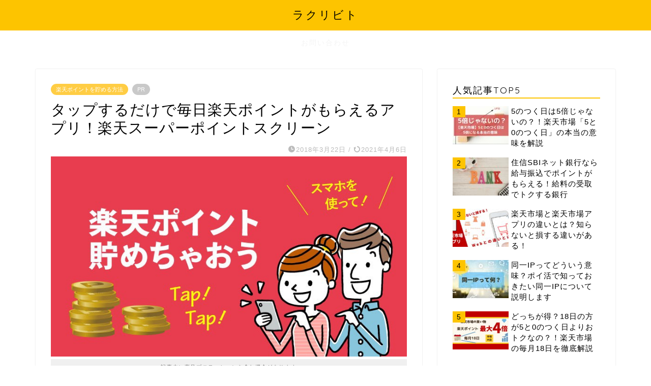

--- FILE ---
content_type: text/html; charset=UTF-8
request_url: https://rakuten-ka.com/pointscreen/
body_size: 21926
content:
<!DOCTYPE html>
<html lang="ja">
<head prefix="og: http://ogp.me/ns# fb: http://ogp.me/ns/fb# article: http://ogp.me/ns/article#">
<meta charset="utf-8">
<meta http-equiv="X-UA-Compatible" content="IE=edge">
<meta name="viewport" content="width=device-width, initial-scale=1">
<!-- ここからOGP -->
<meta property="og:type" content="blog">
<meta property="og:title" content="タップするだけで毎日楽天ポイントがもらえるアプリ！楽天スーパーポイントスクリーン｜ラクリビト"> 
<meta property="og:url" content="https://rakuten-ka.com/pointscreen/"> 
<meta property="og:description" content="スマホをタップするだけで、毎日簡単に楽天ポイントを貯めることができるアプリがあります。 それは楽天スーパーポイントスクリ"> 
<meta property="og:image" content="https://rakuten-ka.com/wp-content/uploads/2018/03/00_screen.jpg">
<meta property="og:site_name" content="ラクリビト">
<meta property="fb:admins" content="">
<meta name="twitter:card" content="summary">
<meta name="twitter:site" content="@rakuraku_ka">
<!-- ここまでOGP --> 

<meta name="description" itemprop="description" content="スマホをタップするだけで、毎日簡単に楽天ポイントを貯めることができるアプリがあります。 それは楽天スーパーポイントスクリ" >
<script data-cfasync="false" id="ao_optimized_gfonts_config">WebFontConfig={google:{families:["Quicksand"] },classes:false, events:false, timeout:1500};</script><link rel="canonical" href="https://rakuten-ka.com/pointscreen/">
<title>タップするだけで毎日楽天ポイントがもらえるアプリ！楽天スーパーポイントスクリーン | ラクリビト</title>

		<!-- All in One SEO 4.1.5.3 -->
		<meta name="robots" content="max-image-preview:large" />
		<link rel="canonical" href="https://rakuten-ka.com/pointscreen/" />
		<meta property="og:locale" content="ja_JP" />
		<meta property="og:site_name" content="ラクリビト" />
		<meta property="og:type" content="article" />
		<meta property="og:title" content="タップするだけで毎日楽天ポイントがもらえるアプリ！楽天スーパーポイントスクリーン | ラクリビト" />
		<meta property="og:url" content="https://rakuten-ka.com/pointscreen/" />
		<meta property="og:image" content="https://rakuten-ka.com/wp-content/uploads/2018/03/00_screen.jpg" />
		<meta property="og:image:secure_url" content="https://rakuten-ka.com/wp-content/uploads/2018/03/00_screen.jpg" />
		<meta property="og:image:width" content="760" />
		<meta property="og:image:height" content="428" />
		<meta property="article:published_time" content="2018-03-22T12:29:42+00:00" />
		<meta property="article:modified_time" content="2021-04-06T01:35:16+00:00" />
		<meta name="twitter:card" content="summary_large_image" />
		<meta name="twitter:site" content="@rakuraku_ka" />
		<meta name="twitter:domain" content="rakuten-ka.com" />
		<meta name="twitter:title" content="タップするだけで毎日楽天ポイントがもらえるアプリ！楽天スーパーポイントスクリーン | ラクリビト" />
		<meta name="twitter:creator" content="@rakuraku_ka" />
		<meta name="twitter:image" content="https://rakuten-ka.com/wp-content/uploads/2020/02/1224アイキャッチ.png" />
		<script type="application/ld+json" class="aioseo-schema">
			{"@context":"https:\/\/schema.org","@graph":[{"@type":"WebSite","@id":"https:\/\/rakuten-ka.com\/#website","url":"https:\/\/rakuten-ka.com\/","name":"\u30e9\u30af\u30ea\u30d3\u30c8","description":"\u697d\u5929\u30dd\u30a4\u30f3\u30c8\u3092\u8caf\u3081\u308b\u65b9\u6cd5\u3084\u697d\u5929\u7d4c\u6e08\u570f\u306b\u3064\u3044\u3066\u89e3\u8aac","inLanguage":"ja","publisher":{"@id":"https:\/\/rakuten-ka.com\/#organization"}},{"@type":"Organization","@id":"https:\/\/rakuten-ka.com\/#organization","name":"\u30e9\u30af\u30ea\u30d3\u30c8","url":"https:\/\/rakuten-ka.com\/","sameAs":["https:\/\/twitter.com\/rakuraku_ka"]},{"@type":"BreadcrumbList","@id":"https:\/\/rakuten-ka.com\/pointscreen\/#breadcrumblist","itemListElement":[{"@type":"ListItem","@id":"https:\/\/rakuten-ka.com\/#listItem","position":1,"item":{"@type":"WebPage","@id":"https:\/\/rakuten-ka.com\/","name":"\u30db\u30fc\u30e0","description":"\u697d\u5929\u30dd\u30a4\u30f3\u30c8\u3092\u8caf\u3081\u308b\u65b9\u6cd5\u3084\u697d\u5929\u7d4c\u6e08\u570f\u306b\u3064\u3044\u3066\u89e3\u8aac","url":"https:\/\/rakuten-ka.com\/"},"nextItem":"https:\/\/rakuten-ka.com\/pointscreen\/#listItem"},{"@type":"ListItem","@id":"https:\/\/rakuten-ka.com\/pointscreen\/#listItem","position":2,"item":{"@type":"WebPage","@id":"https:\/\/rakuten-ka.com\/pointscreen\/","name":"\u30bf\u30c3\u30d7\u3059\u308b\u3060\u3051\u3067\u6bce\u65e5\u697d\u5929\u30dd\u30a4\u30f3\u30c8\u304c\u3082\u3089\u3048\u308b\u30a2\u30d7\u30ea\uff01\u697d\u5929\u30b9\u30fc\u30d1\u30fc\u30dd\u30a4\u30f3\u30c8\u30b9\u30af\u30ea\u30fc\u30f3","url":"https:\/\/rakuten-ka.com\/pointscreen\/"},"previousItem":"https:\/\/rakuten-ka.com\/#listItem"}]},{"@type":"Person","@id":"https:\/\/rakuten-ka.com\/author\/ra\/#author","url":"https:\/\/rakuten-ka.com\/author\/ra\/","name":"\u697d\u3005\u5bb6","image":{"@type":"ImageObject","@id":"https:\/\/rakuten-ka.com\/pointscreen\/#authorImage","url":"https:\/\/secure.gravatar.com\/avatar\/488243d1c113c555288b51dba410cb9f?s=96&d=mm&r=g","width":96,"height":96,"caption":"\u697d\u3005\u5bb6"},"sameAs":["https:\/\/twitter.com\/rakuraku_ka"]},{"@type":"WebPage","@id":"https:\/\/rakuten-ka.com\/pointscreen\/#webpage","url":"https:\/\/rakuten-ka.com\/pointscreen\/","name":"\u30bf\u30c3\u30d7\u3059\u308b\u3060\u3051\u3067\u6bce\u65e5\u697d\u5929\u30dd\u30a4\u30f3\u30c8\u304c\u3082\u3089\u3048\u308b\u30a2\u30d7\u30ea\uff01\u697d\u5929\u30b9\u30fc\u30d1\u30fc\u30dd\u30a4\u30f3\u30c8\u30b9\u30af\u30ea\u30fc\u30f3 | \u30e9\u30af\u30ea\u30d3\u30c8","inLanguage":"ja","isPartOf":{"@id":"https:\/\/rakuten-ka.com\/#website"},"breadcrumb":{"@id":"https:\/\/rakuten-ka.com\/pointscreen\/#breadcrumblist"},"author":"https:\/\/rakuten-ka.com\/author\/ra\/#author","creator":"https:\/\/rakuten-ka.com\/author\/ra\/#author","image":{"@type":"ImageObject","@id":"https:\/\/rakuten-ka.com\/#mainImage","url":"https:\/\/rakuten-ka.com\/wp-content\/uploads\/2018\/03\/00_screen.jpg","width":760,"height":428},"primaryImageOfPage":{"@id":"https:\/\/rakuten-ka.com\/pointscreen\/#mainImage"},"datePublished":"2018-03-22T12:29:42+09:00","dateModified":"2021-04-06T01:35:16+09:00"},{"@type":"Article","@id":"https:\/\/rakuten-ka.com\/pointscreen\/#article","name":"\u30bf\u30c3\u30d7\u3059\u308b\u3060\u3051\u3067\u6bce\u65e5\u697d\u5929\u30dd\u30a4\u30f3\u30c8\u304c\u3082\u3089\u3048\u308b\u30a2\u30d7\u30ea\uff01\u697d\u5929\u30b9\u30fc\u30d1\u30fc\u30dd\u30a4\u30f3\u30c8\u30b9\u30af\u30ea\u30fc\u30f3 | \u30e9\u30af\u30ea\u30d3\u30c8","inLanguage":"ja","headline":"\u30bf\u30c3\u30d7\u3059\u308b\u3060\u3051\u3067\u6bce\u65e5\u697d\u5929\u30dd\u30a4\u30f3\u30c8\u304c\u3082\u3089\u3048\u308b\u30a2\u30d7\u30ea\uff01\u697d\u5929\u30b9\u30fc\u30d1\u30fc\u30dd\u30a4\u30f3\u30c8\u30b9\u30af\u30ea\u30fc\u30f3","author":{"@id":"https:\/\/rakuten-ka.com\/author\/ra\/#author"},"publisher":{"@id":"https:\/\/rakuten-ka.com\/#organization"},"datePublished":"2018-03-22T12:29:42+09:00","dateModified":"2021-04-06T01:35:16+09:00","articleSection":"\u697d\u5929\u30dd\u30a4\u30f3\u30c8\u3092\u8caf\u3081\u308b\u65b9\u6cd5, \u697d\u5929\u7d4c\u6e08\u570f","mainEntityOfPage":{"@id":"https:\/\/rakuten-ka.com\/pointscreen\/#webpage"},"isPartOf":{"@id":"https:\/\/rakuten-ka.com\/pointscreen\/#webpage"},"image":{"@type":"ImageObject","@id":"https:\/\/rakuten-ka.com\/#articleImage","url":"https:\/\/rakuten-ka.com\/wp-content\/uploads\/2018\/03\/00_screen.jpg","width":760,"height":428}}]}
		</script>
		<script type="text/javascript" >
			window.ga=window.ga||function(){(ga.q=ga.q||[]).push(arguments)};ga.l=+new Date;
			ga('create', "UA-116344164-1", 'auto');
			ga('send', 'pageview');
		</script>
		<script async src="https://www.google-analytics.com/analytics.js"></script>
		<!-- All in One SEO -->

<link rel='dns-prefetch' href='//ajax.googleapis.com' />
<link rel='dns-prefetch' href='//cdnjs.cloudflare.com' />
<link rel='dns-prefetch' href='//use.fontawesome.com' />
<link href='https://fonts.gstatic.com' crossorigin='anonymous' rel='preconnect' />
<link href='https://ajax.googleapis.com' rel='preconnect' />
<link href='https://fonts.googleapis.com' rel='preconnect' />
<link rel="alternate" type="application/rss+xml" title="ラクリビト &raquo; フィード" href="https://rakuten-ka.com/feed/" />
<link rel="alternate" type="application/rss+xml" title="ラクリビト &raquo; コメントフィード" href="https://rakuten-ka.com/comments/feed/" />
<link rel="alternate" type="application/rss+xml" title="ラクリビト &raquo; タップするだけで毎日楽天ポイントがもらえるアプリ！楽天スーパーポイントスクリーン のコメントのフィード" href="https://rakuten-ka.com/pointscreen/feed/" />
<link rel='stylesheet' id='wp-block-library-css' href='https://rakuten-ka.com/wp-includes/css/dist/block-library/style.min.css?ver=6.3.7' type='text/css' media='all' />
<style id='classic-theme-styles-inline-css' type='text/css'>
/*! This file is auto-generated */
.wp-block-button__link{color:#fff;background-color:#32373c;border-radius:9999px;box-shadow:none;text-decoration:none;padding:calc(.667em + 2px) calc(1.333em + 2px);font-size:1.125em}.wp-block-file__button{background:#32373c;color:#fff;text-decoration:none}
</style>
<style id='global-styles-inline-css' type='text/css'>
body{--wp--preset--color--black: #000000;--wp--preset--color--cyan-bluish-gray: #abb8c3;--wp--preset--color--white: #ffffff;--wp--preset--color--pale-pink: #f78da7;--wp--preset--color--vivid-red: #cf2e2e;--wp--preset--color--luminous-vivid-orange: #ff6900;--wp--preset--color--luminous-vivid-amber: #fcb900;--wp--preset--color--light-green-cyan: #7bdcb5;--wp--preset--color--vivid-green-cyan: #00d084;--wp--preset--color--pale-cyan-blue: #8ed1fc;--wp--preset--color--vivid-cyan-blue: #0693e3;--wp--preset--color--vivid-purple: #9b51e0;--wp--preset--gradient--vivid-cyan-blue-to-vivid-purple: linear-gradient(135deg,rgba(6,147,227,1) 0%,rgb(155,81,224) 100%);--wp--preset--gradient--light-green-cyan-to-vivid-green-cyan: linear-gradient(135deg,rgb(122,220,180) 0%,rgb(0,208,130) 100%);--wp--preset--gradient--luminous-vivid-amber-to-luminous-vivid-orange: linear-gradient(135deg,rgba(252,185,0,1) 0%,rgba(255,105,0,1) 100%);--wp--preset--gradient--luminous-vivid-orange-to-vivid-red: linear-gradient(135deg,rgba(255,105,0,1) 0%,rgb(207,46,46) 100%);--wp--preset--gradient--very-light-gray-to-cyan-bluish-gray: linear-gradient(135deg,rgb(238,238,238) 0%,rgb(169,184,195) 100%);--wp--preset--gradient--cool-to-warm-spectrum: linear-gradient(135deg,rgb(74,234,220) 0%,rgb(151,120,209) 20%,rgb(207,42,186) 40%,rgb(238,44,130) 60%,rgb(251,105,98) 80%,rgb(254,248,76) 100%);--wp--preset--gradient--blush-light-purple: linear-gradient(135deg,rgb(255,206,236) 0%,rgb(152,150,240) 100%);--wp--preset--gradient--blush-bordeaux: linear-gradient(135deg,rgb(254,205,165) 0%,rgb(254,45,45) 50%,rgb(107,0,62) 100%);--wp--preset--gradient--luminous-dusk: linear-gradient(135deg,rgb(255,203,112) 0%,rgb(199,81,192) 50%,rgb(65,88,208) 100%);--wp--preset--gradient--pale-ocean: linear-gradient(135deg,rgb(255,245,203) 0%,rgb(182,227,212) 50%,rgb(51,167,181) 100%);--wp--preset--gradient--electric-grass: linear-gradient(135deg,rgb(202,248,128) 0%,rgb(113,206,126) 100%);--wp--preset--gradient--midnight: linear-gradient(135deg,rgb(2,3,129) 0%,rgb(40,116,252) 100%);--wp--preset--font-size--small: 13px;--wp--preset--font-size--medium: 20px;--wp--preset--font-size--large: 36px;--wp--preset--font-size--x-large: 42px;--wp--preset--spacing--20: 0.44rem;--wp--preset--spacing--30: 0.67rem;--wp--preset--spacing--40: 1rem;--wp--preset--spacing--50: 1.5rem;--wp--preset--spacing--60: 2.25rem;--wp--preset--spacing--70: 3.38rem;--wp--preset--spacing--80: 5.06rem;--wp--preset--shadow--natural: 6px 6px 9px rgba(0, 0, 0, 0.2);--wp--preset--shadow--deep: 12px 12px 50px rgba(0, 0, 0, 0.4);--wp--preset--shadow--sharp: 6px 6px 0px rgba(0, 0, 0, 0.2);--wp--preset--shadow--outlined: 6px 6px 0px -3px rgba(255, 255, 255, 1), 6px 6px rgba(0, 0, 0, 1);--wp--preset--shadow--crisp: 6px 6px 0px rgba(0, 0, 0, 1);}:where(.is-layout-flex){gap: 0.5em;}:where(.is-layout-grid){gap: 0.5em;}body .is-layout-flow > .alignleft{float: left;margin-inline-start: 0;margin-inline-end: 2em;}body .is-layout-flow > .alignright{float: right;margin-inline-start: 2em;margin-inline-end: 0;}body .is-layout-flow > .aligncenter{margin-left: auto !important;margin-right: auto !important;}body .is-layout-constrained > .alignleft{float: left;margin-inline-start: 0;margin-inline-end: 2em;}body .is-layout-constrained > .alignright{float: right;margin-inline-start: 2em;margin-inline-end: 0;}body .is-layout-constrained > .aligncenter{margin-left: auto !important;margin-right: auto !important;}body .is-layout-constrained > :where(:not(.alignleft):not(.alignright):not(.alignfull)){max-width: var(--wp--style--global--content-size);margin-left: auto !important;margin-right: auto !important;}body .is-layout-constrained > .alignwide{max-width: var(--wp--style--global--wide-size);}body .is-layout-flex{display: flex;}body .is-layout-flex{flex-wrap: wrap;align-items: center;}body .is-layout-flex > *{margin: 0;}body .is-layout-grid{display: grid;}body .is-layout-grid > *{margin: 0;}:where(.wp-block-columns.is-layout-flex){gap: 2em;}:where(.wp-block-columns.is-layout-grid){gap: 2em;}:where(.wp-block-post-template.is-layout-flex){gap: 1.25em;}:where(.wp-block-post-template.is-layout-grid){gap: 1.25em;}.has-black-color{color: var(--wp--preset--color--black) !important;}.has-cyan-bluish-gray-color{color: var(--wp--preset--color--cyan-bluish-gray) !important;}.has-white-color{color: var(--wp--preset--color--white) !important;}.has-pale-pink-color{color: var(--wp--preset--color--pale-pink) !important;}.has-vivid-red-color{color: var(--wp--preset--color--vivid-red) !important;}.has-luminous-vivid-orange-color{color: var(--wp--preset--color--luminous-vivid-orange) !important;}.has-luminous-vivid-amber-color{color: var(--wp--preset--color--luminous-vivid-amber) !important;}.has-light-green-cyan-color{color: var(--wp--preset--color--light-green-cyan) !important;}.has-vivid-green-cyan-color{color: var(--wp--preset--color--vivid-green-cyan) !important;}.has-pale-cyan-blue-color{color: var(--wp--preset--color--pale-cyan-blue) !important;}.has-vivid-cyan-blue-color{color: var(--wp--preset--color--vivid-cyan-blue) !important;}.has-vivid-purple-color{color: var(--wp--preset--color--vivid-purple) !important;}.has-black-background-color{background-color: var(--wp--preset--color--black) !important;}.has-cyan-bluish-gray-background-color{background-color: var(--wp--preset--color--cyan-bluish-gray) !important;}.has-white-background-color{background-color: var(--wp--preset--color--white) !important;}.has-pale-pink-background-color{background-color: var(--wp--preset--color--pale-pink) !important;}.has-vivid-red-background-color{background-color: var(--wp--preset--color--vivid-red) !important;}.has-luminous-vivid-orange-background-color{background-color: var(--wp--preset--color--luminous-vivid-orange) !important;}.has-luminous-vivid-amber-background-color{background-color: var(--wp--preset--color--luminous-vivid-amber) !important;}.has-light-green-cyan-background-color{background-color: var(--wp--preset--color--light-green-cyan) !important;}.has-vivid-green-cyan-background-color{background-color: var(--wp--preset--color--vivid-green-cyan) !important;}.has-pale-cyan-blue-background-color{background-color: var(--wp--preset--color--pale-cyan-blue) !important;}.has-vivid-cyan-blue-background-color{background-color: var(--wp--preset--color--vivid-cyan-blue) !important;}.has-vivid-purple-background-color{background-color: var(--wp--preset--color--vivid-purple) !important;}.has-black-border-color{border-color: var(--wp--preset--color--black) !important;}.has-cyan-bluish-gray-border-color{border-color: var(--wp--preset--color--cyan-bluish-gray) !important;}.has-white-border-color{border-color: var(--wp--preset--color--white) !important;}.has-pale-pink-border-color{border-color: var(--wp--preset--color--pale-pink) !important;}.has-vivid-red-border-color{border-color: var(--wp--preset--color--vivid-red) !important;}.has-luminous-vivid-orange-border-color{border-color: var(--wp--preset--color--luminous-vivid-orange) !important;}.has-luminous-vivid-amber-border-color{border-color: var(--wp--preset--color--luminous-vivid-amber) !important;}.has-light-green-cyan-border-color{border-color: var(--wp--preset--color--light-green-cyan) !important;}.has-vivid-green-cyan-border-color{border-color: var(--wp--preset--color--vivid-green-cyan) !important;}.has-pale-cyan-blue-border-color{border-color: var(--wp--preset--color--pale-cyan-blue) !important;}.has-vivid-cyan-blue-border-color{border-color: var(--wp--preset--color--vivid-cyan-blue) !important;}.has-vivid-purple-border-color{border-color: var(--wp--preset--color--vivid-purple) !important;}.has-vivid-cyan-blue-to-vivid-purple-gradient-background{background: var(--wp--preset--gradient--vivid-cyan-blue-to-vivid-purple) !important;}.has-light-green-cyan-to-vivid-green-cyan-gradient-background{background: var(--wp--preset--gradient--light-green-cyan-to-vivid-green-cyan) !important;}.has-luminous-vivid-amber-to-luminous-vivid-orange-gradient-background{background: var(--wp--preset--gradient--luminous-vivid-amber-to-luminous-vivid-orange) !important;}.has-luminous-vivid-orange-to-vivid-red-gradient-background{background: var(--wp--preset--gradient--luminous-vivid-orange-to-vivid-red) !important;}.has-very-light-gray-to-cyan-bluish-gray-gradient-background{background: var(--wp--preset--gradient--very-light-gray-to-cyan-bluish-gray) !important;}.has-cool-to-warm-spectrum-gradient-background{background: var(--wp--preset--gradient--cool-to-warm-spectrum) !important;}.has-blush-light-purple-gradient-background{background: var(--wp--preset--gradient--blush-light-purple) !important;}.has-blush-bordeaux-gradient-background{background: var(--wp--preset--gradient--blush-bordeaux) !important;}.has-luminous-dusk-gradient-background{background: var(--wp--preset--gradient--luminous-dusk) !important;}.has-pale-ocean-gradient-background{background: var(--wp--preset--gradient--pale-ocean) !important;}.has-electric-grass-gradient-background{background: var(--wp--preset--gradient--electric-grass) !important;}.has-midnight-gradient-background{background: var(--wp--preset--gradient--midnight) !important;}.has-small-font-size{font-size: var(--wp--preset--font-size--small) !important;}.has-medium-font-size{font-size: var(--wp--preset--font-size--medium) !important;}.has-large-font-size{font-size: var(--wp--preset--font-size--large) !important;}.has-x-large-font-size{font-size: var(--wp--preset--font-size--x-large) !important;}
.wp-block-navigation a:where(:not(.wp-element-button)){color: inherit;}
:where(.wp-block-post-template.is-layout-flex){gap: 1.25em;}:where(.wp-block-post-template.is-layout-grid){gap: 1.25em;}
:where(.wp-block-columns.is-layout-flex){gap: 2em;}:where(.wp-block-columns.is-layout-grid){gap: 2em;}
.wp-block-pullquote{font-size: 1.5em;line-height: 1.6;}
</style>
<link rel='stylesheet' id='contact-form-7-css' href='https://rakuten-ka.com/wp-content/cache/autoptimize/autoptimize_single_5ad1cfa3f5175f627385651790ed0bbd.php?ver=5.1.1' type='text/css' media='all' />
<link rel='stylesheet' id='simple-banner-style-css' href='https://rakuten-ka.com/wp-content/cache/autoptimize/autoptimize_single_03f77a288929e18f6f597cd445a4a440.php?ver=2.10.5' type='text/css' media='all' />
<link rel='stylesheet' id='wordpress-popular-posts-css-css' href='https://rakuten-ka.com/wp-content/cache/autoptimize/autoptimize_single_7356c8246f8fb97c8b43539c1fdfad75.php?ver=5.0.2' type='text/css' media='all' />
<link rel='stylesheet' id='theme-style-css' href='https://rakuten-ka.com/wp-content/cache/autoptimize/autoptimize_single_647267434dd4c81ce4bd269aba3a3ffa.php?ver=6.3.7' type='text/css' media='all' />
<link rel='stylesheet' id='fontawesome-style-css' href='https://use.fontawesome.com/releases/v5.6.3/css/all.css?ver=6.3.7' type='text/css' media='all' />
<link rel='stylesheet' id='swiper-style-css' href='https://cdnjs.cloudflare.com/ajax/libs/Swiper/4.0.7/css/swiper.min.css?ver=6.3.7' type='text/css' media='all' />
<script type='text/javascript' defer='defer' src='https://ajax.googleapis.com/ajax/libs/jquery/1.12.4/jquery.min.js?ver=6.3.7' id='jquery-js'></script>
<script type='text/javascript' id='simple-banner-script-js-extra'>
/* <![CDATA[ */
var simpleBannerScriptParams = {"version":"2.10.5","hide_simple_banner":"yes","simple_banner_position":"","header_margin":"","header_padding":"","simple_banner_text":"<a href=\"https:\/\/rakuten-ka.com\/bankers\/\"><u>9\u670830\u65e5(\u6728)\u307e\u3067\uff01Amazon\u30ae\u30d5\u30c8\u52382,000\u5186\u3082\u3089\u3048\u308b\u30ad\u30e3\u30f3\u30da\u30fc\u30f3\u958b\u50ac\u4e2d\uff01<\/u><\/a>","pro_version_enabled":"","disabled_on_current_page":"","debug_mode":"","id":"105","disabled_pages_array":[],"is_current_page_a_post":"1","disabled_on_posts":"","simple_banner_font_size":"","simple_banner_color":"","simple_banner_text_color":"","simple_banner_link_color":"#fafafa","simple_banner_close_color":"","simple_banner_custom_css":"","simple_banner_scrolling_custom_css":"","simple_banner_text_custom_css":"","simple_banner_button_css":"","site_custom_css":"","keep_site_custom_css":"","site_custom_js":"","keep_site_custom_js":"","wp_body_open_enabled":"","wp_body_open":"1","close_button_enabled":"","close_button_expiration":"","close_button_cookie_set":""};
/* ]]> */
</script>
<script type='text/javascript' defer='defer' src='https://rakuten-ka.com/wp-content/plugins/simple-banner/simple-banner.js?ver=2.10.5' id='simple-banner-script-js'></script>
<script type='text/javascript' id='wpp-js-js-extra'>
/* <![CDATA[ */
var wpp_params = {"sampling_active":"0","sampling_rate":"100","ajax_url":"https:\/\/rakuten-ka.com\/wp-json\/wordpress-popular-posts\/v1\/popular-posts","ID":"105","token":"0282650fe3","debug":""};
/* ]]> */
</script>
<script type='text/javascript' defer='defer' src='https://rakuten-ka.com/wp-content/plugins/wordpress-popular-posts/assets/js/wpp-5.0.0.min.js?ver=5.0.2' id='wpp-js-js'></script>
<script type='text/javascript' id='aurora-heatmap-reporter-js-extra'>
/* <![CDATA[ */
var aurora_heatmap_reporter = {"ajax_url":"https:\/\/rakuten-ka.com\/wp-admin\/admin-ajax.php","action":"aurora_heatmap","access":"pc","interval":"10","stacks":"10","reports":"click_pc,click_mobile","debug":"0"};
/* ]]> */
</script>
<script type='text/javascript' defer='defer' src='https://rakuten-ka.com/wp-content/plugins/aurora-heatmap-premium/js/reporter.js?ver=1.3.3' id='aurora-heatmap-reporter-js'></script>
<link rel="https://api.w.org/" href="https://rakuten-ka.com/wp-json/" /><link rel="alternate" type="application/json" href="https://rakuten-ka.com/wp-json/wp/v2/posts/105" /><link rel='shortlink' href='https://rakuten-ka.com/?p=105' />
<link rel="alternate" type="application/json+oembed" href="https://rakuten-ka.com/wp-json/oembed/1.0/embed?url=https%3A%2F%2Frakuten-ka.com%2Fpointscreen%2F" />
<link rel="alternate" type="text/xml+oembed" href="https://rakuten-ka.com/wp-json/oembed/1.0/embed?url=https%3A%2F%2Frakuten-ka.com%2Fpointscreen%2F&#038;format=xml" />
<style type="text/css">.simple-banner{display:none;}</style><style type="text/css">.simple-banner{background: #024985;}</style><style type="text/css">.simple-banner .simple-banner-text{color: #ffffff;}</style><style type="text/css">.simple-banner .simple-banner-text a{color:#fafafa;}</style><style id="simple-banner-site-custom-css-dummy" type="text/css"></style><script id="simple-banner-site-custom-js-dummy" type="text/javascript"></script>	<style type="text/css">
		#wrapper {
			background-color: #fff;
			background-image: url();
					}

		.related-entry-headline-text span:before,
		#comment-title span:before,
		#reply-title span:before {
			background-color: #fdc400;
			border-color: #fdc400 !important;
		}

		#breadcrumb:after,
		#page-top a {
			background-color: #fdc400;
		}

		footer {
			background-color: #fdc400;
		}

		.footer-inner a,
		#copyright,
		#copyright-center {
			border-color: #000000 !important;
			color: #000000 !important;
		}

		#footer-widget-area {
			border-color: #000000 !important;
		}

		.page-top-footer a {
			color: #fdc400 !important;
		}

		#breadcrumb ul li,
		#breadcrumb ul li a {
			color: #fdc400 !important;
		}

		body,
		a,
		a:link,
		a:visited,
		.my-profile,
		.widgettitle,
		.tabBtn-mag label {
			color: #000000;
		}

		a:hover {
			color: #008db7;
		}

		.widget_nav_menu ul>li>a:before,
		.widget_categories ul>li>a:before,
		.widget_pages ul>li>a:before,
		.widget_recent_entries ul>li>a:before,
		.widget_archive ul>li>a:before,
		.widget_archive form:after,
		.widget_categories form:after,
		.widget_nav_menu ul>li>ul.sub-menu>li>a:before,
		.widget_categories ul>li>.children>li>a:before,
		.widget_pages ul>li>.children>li>a:before,
		.widget_nav_menu ul>li>ul.sub-menu>li>ul.sub-menu li>a:before,
		.widget_categories ul>li>.children>li>.children li>a:before,
		.widget_pages ul>li>.children>li>.children li>a:before {
			color: #fdc400;
		}

		.widget_nav_menu ul .sub-menu .sub-menu li a:before {
			background-color: #000000 !important;
		}
		.d--labeling-act-border{
			border-color: rgba(0,0,0,0.18);
		}
		.c--labeling-act.d--labeling-act-solid{
			background-color: rgba(0,0,0,0.06);
		}
		.a--labeling-act{
			color: rgba(0,0,0,0.6);
		}
		.a--labeling-small-act span{
			background-color: rgba(0,0,0,0.21);
		}


		footer .footer-widget,
		footer .footer-widget a,
		footer .footer-widget ul li,
		.footer-widget.widget_nav_menu ul>li>a:before,
		.footer-widget.widget_categories ul>li>a:before,
		.footer-widget.widget_recent_entries ul>li>a:before,
		.footer-widget.widget_pages ul>li>a:before,
		.footer-widget.widget_archive ul>li>a:before,
		footer .widget_tag_cloud .tagcloud a:before {
			color: #000000 !important;
			border-color: #000000 !important;
		}

		footer .footer-widget .widgettitle {
			color: #000000 !important;
			border-color: #ffcd44 !important;
		}

		footer .widget_nav_menu ul .children .children li a:before,
		footer .widget_categories ul .children .children li a:before,
		footer .widget_nav_menu ul .sub-menu .sub-menu li a:before {
			background-color: #000000 !important;
		}

		#drawernav a:hover,
		.post-list-title,
		#prev-next p,
		#toc_container .toc_list li a {
			color: #000000 !important;
		}

		#header-box {
			background-color: #fdc400;
		}

		@media (min-width: 768px) {

			#header-box .header-box10-bg:before,
			#header-box .header-box11-bg:before {
				border-radius: 2px;
			}
		}

		@media (min-width: 768px) {
			.top-image-meta {
				margin-top: calc(0px - 30px);
			}
		}

		@media (min-width: 1200px) {
			.top-image-meta {
				margin-top: calc(0px);
			}
		}

		.pickup-contents:before {
			background-color: #fdc400 !important;
		}

		.main-image-text {
			color: #555;
		}

		.main-image-text-sub {
			color: #555;
		}

		@media (min-width: 481px) {
			#site-info {
				padding-top: 15px !important;
				padding-bottom: 15px !important;
			}
		}

		#site-info span a {
			color: #000000 !important;
		}

		#headmenu .headsns .line a svg {
			fill: #f4f4f4 !important;
		}

		#headmenu .headsns a,
		#headmenu {
			color: #f4f4f4 !important;
			border-color: #f4f4f4 !important;
		}

		.profile-follow .line-sns a svg {
			fill: #fdc400 !important;
		}

		.profile-follow .line-sns a:hover svg {
			fill: #ffcd44 !important;
		}

		.profile-follow a {
			color: #fdc400 !important;
			border-color: #fdc400 !important;
		}

		.profile-follow a:hover,
		#headmenu .headsns a:hover {
			color: #ffcd44 !important;
			border-color: #ffcd44 !important;
		}

		.search-box:hover {
			color: #ffcd44 !important;
			border-color: #ffcd44 !important;
		}

		#header #headmenu .headsns .line a:hover svg {
			fill: #ffcd44 !important;
		}

		.cps-icon-bar,
		#navtoggle:checked+.sp-menu-open .cps-icon-bar {
			background-color: #000000;
		}

		#nav-container {
			background-color: #fff;
		}

		.menu-box .menu-item svg {
			fill: #f4f4f4;
		}

		#drawernav ul.menu-box>li>a,
		#drawernav2 ul.menu-box>li>a,
		#drawernav3 ul.menu-box>li>a,
		#drawernav4 ul.menu-box>li>a,
		#drawernav5 ul.menu-box>li>a,
		#drawernav ul.menu-box>li.menu-item-has-children:after,
		#drawernav2 ul.menu-box>li.menu-item-has-children:after,
		#drawernav3 ul.menu-box>li.menu-item-has-children:after,
		#drawernav4 ul.menu-box>li.menu-item-has-children:after,
		#drawernav5 ul.menu-box>li.menu-item-has-children:after {
			color: #f4f4f4 !important;
		}

		#drawernav ul.menu-box li a,
		#drawernav2 ul.menu-box li a,
		#drawernav3 ul.menu-box li a,
		#drawernav4 ul.menu-box li a,
		#drawernav5 ul.menu-box li a {
			font-size: 14px !important;
		}

		#drawernav3 ul.menu-box>li {
			color: #000000 !important;
		}

		#drawernav4 .menu-box>.menu-item>a:after,
		#drawernav3 .menu-box>.menu-item>a:after,
		#drawernav .menu-box>.menu-item>a:after {
			background-color: #f4f4f4 !important;
		}

		#drawernav2 .menu-box>.menu-item:hover,
		#drawernav5 .menu-box>.menu-item:hover {
			border-top-color: #fdc400 !important;
		}

		.cps-info-bar a {
			background-color: #ffcd44 !important;
		}

		@media (min-width: 768px) {
			.post-list-mag .post-list-item:not(:nth-child(2n)) {
				margin-right: 2.6%;
			}
		}

		@media (min-width: 768px) {

			#tab-1:checked~.tabBtn-mag li [for="tab-1"]:after,
			#tab-2:checked~.tabBtn-mag li [for="tab-2"]:after,
			#tab-3:checked~.tabBtn-mag li [for="tab-3"]:after,
			#tab-4:checked~.tabBtn-mag li [for="tab-4"]:after {
				border-top-color: #fdc400 !important;
			}

			.tabBtn-mag label {
				border-bottom-color: #fdc400 !important;
			}
		}

		#tab-1:checked~.tabBtn-mag li [for="tab-1"],
		#tab-2:checked~.tabBtn-mag li [for="tab-2"],
		#tab-3:checked~.tabBtn-mag li [for="tab-3"],
		#tab-4:checked~.tabBtn-mag li [for="tab-4"],
		#prev-next a.next:after,
		#prev-next a.prev:after,
		.more-cat-button a:hover span:before {
			background-color: #fdc400 !important;
		}


		.swiper-slide .post-list-cat,
		.post-list-mag .post-list-cat,
		.post-list-mag3col .post-list-cat,
		.post-list-mag-sp1col .post-list-cat,
		.swiper-pagination-bullet-active,
		.pickup-cat,
		.post-list .post-list-cat,
		#breadcrumb .bcHome a:hover span:before,
		.popular-item:nth-child(1) .pop-num,
		.popular-item:nth-child(2) .pop-num,
		.popular-item:nth-child(3) .pop-num {
			background-color: #ffcd44 !important;
		}

		.sidebar-btn a,
		.profile-sns-menu {
			background-color: #ffcd44 !important;
		}

		.sp-sns-menu a,
		.pickup-contents-box a:hover .pickup-title {
			border-color: #fdc400 !important;
			color: #fdc400 !important;
		}

		.pro-line svg {
			fill: #fdc400 !important;
		}

		.cps-post-cat a,
		.meta-cat,
		.popular-cat {
			background-color: #ffcd44 !important;
			border-color: #ffcd44 !important;
		}

		.tagicon,
		.tag-box a,
		#toc_container .toc_list>li,
		#toc_container .toc_title {
			color: #fdc400 !important;
		}

		.widget_tag_cloud a::before {
			color: #000000 !important;
		}

		.tag-box a,
		#toc_container:before {
			border-color: #fdc400 !important;
		}

		.cps-post-cat a:hover {
			color: #008db7 !important;
		}

		.pagination li:not([class*="current"]) a:hover,
		.widget_tag_cloud a:hover {
			background-color: #fdc400 !important;
		}

		.pagination li:not([class*="current"]) a:hover {
			opacity: 0.5 !important;
		}

		.pagination li.current a {
			background-color: #fdc400 !important;
			border-color: #fdc400 !important;
		}

		.nextpage a:hover span {
			color: #fdc400 !important;
			border-color: #fdc400 !important;
		}

		.cta-content:before {
			background-color: #6FBFCA !important;
		}

		.cta-text,
		.info-title {
			color: #fff !important;
		}

		#footer-widget-area.footer_style1 .widgettitle {
			border-color: #ffcd44 !important;
		}

		.sidebar_style1 .widgettitle,
		.sidebar_style5 .widgettitle {
			border-color: #fdc400 !important;
		}

		.sidebar_style2 .widgettitle,
		.sidebar_style4 .widgettitle,
		.sidebar_style6 .widgettitle,
		#home-bottom-widget .widgettitle,
		#home-top-widget .widgettitle,
		#post-bottom-widget .widgettitle,
		#post-top-widget .widgettitle {
			background-color: #fdc400 !important;
		}

		#home-bottom-widget .widget_search .search-box input[type="submit"],
		#home-top-widget .widget_search .search-box input[type="submit"],
		#post-bottom-widget .widget_search .search-box input[type="submit"],
		#post-top-widget .widget_search .search-box input[type="submit"] {
			background-color: #ffcd44 !important;
		}

		.tn-logo-size {
			font-size: 160% !important;
		}

		@media (min-width: 481px) {
			.tn-logo-size img {
				width: calc(160%*0.5) !important;
			}
		}

		@media (min-width: 768px) {
			.tn-logo-size img {
				width: calc(160%*2.2) !important;
			}
		}

		@media (min-width: 1200px) {
			.tn-logo-size img {
				width: 160% !important;
			}
		}

		.sp-logo-size {
			font-size: 100% !important;
		}

		.sp-logo-size img {
			width: 100% !important;
		}

		.cps-post-main ul>li:before,
		.cps-post-main ol>li:before {
			background-color: #ffcd44 !important;
		}

		.profile-card .profile-title {
			background-color: #fdc400 !important;
		}

		.profile-card {
			border-color: #fdc400 !important;
		}

		.cps-post-main a {
			color: #008db7;
		}

		.cps-post-main .marker {
			background: -webkit-linear-gradient(transparent 60%, #b1ed9a 0%);
			background: linear-gradient(transparent 60%, #b1ed9a 0%);
		}

		.cps-post-main .marker2 {
			background: -webkit-linear-gradient(transparent 60%, #a9eaf2 0%);
			background: linear-gradient(transparent 60%, #a9eaf2 0%);
		}

		.cps-post-main .jic-sc {
			color: #e9546b;
		}


		.simple-box1 {
			border-color: #ef9b9b !important;
		}

		.simple-box2 {
			border-color: #f2bf7d !important;
		}

		.simple-box3 {
			border-color: #b5e28a !important;
		}

		.simple-box4 {
			border-color: #7badd8 !important;
		}

		.simple-box4:before {
			background-color: #7badd8;
		}

		.simple-box5 {
			border-color: #e896c7 !important;
		}

		.simple-box5:before {
			background-color: #e896c7;
		}

		.simple-box6 {
			background-color: #fffdef !important;
		}

		.simple-box7 {
			border-color: #def1f9 !important;
		}

		.simple-box7:before {
			background-color: #def1f9 !important;
		}

		.simple-box8 {
			border-color: #96ddc1 !important;
		}

		.simple-box8:before {
			background-color: #96ddc1 !important;
		}

		.simple-box9:before {
			background-color: #e1c0e8 !important;
		}

		.simple-box9:after {
			border-color: #e1c0e8 #e1c0e8 #fff #fff !important;
		}

		.kaisetsu-box1:before,
		.kaisetsu-box1-title {
			background-color: #ffb49e !important;
		}

		.kaisetsu-box2 {
			border-color: #89c2f4 !important;
		}

		.kaisetsu-box2-title {
			background-color: #89c2f4 !important;
		}

		.kaisetsu-box4 {
			border-color: #ea91a9 !important;
		}

		.kaisetsu-box4-title {
			background-color: #ea91a9 !important;
		}

		.kaisetsu-box5:before {
			background-color: #57b3ba !important;
		}

		.kaisetsu-box5-title {
			background-color: #57b3ba !important;
		}

		.concept-box1 {
			border-color: #85db8f !important;
		}

		.concept-box1:after {
			background-color: #85db8f !important;
		}

		.concept-box1:before {
			content: "ポイント" !important;
			color: #85db8f !important;
		}

		.concept-box2 {
			border-color: #f7cf6a !important;
		}

		.concept-box2:after {
			background-color: #f7cf6a !important;
		}

		.concept-box2:before {
			content: "注意点" !important;
			color: #f7cf6a !important;
		}

		.concept-box3 {
			border-color: #86cee8 !important;
		}

		.concept-box3:after {
			background-color: #86cee8 !important;
		}

		.concept-box3:before {
			content: "良い例" !important;
			color: #86cee8 !important;
		}

		.concept-box4 {
			border-color: #ed8989 !important;
		}

		.concept-box4:after {
			background-color: #ed8989 !important;
		}

		.concept-box4:before {
			content: "悪い例" !important;
			color: #ed8989 !important;
		}

		.concept-box5 {
			border-color: #9e9e9e !important;
		}

		.concept-box5:after {
			background-color: #9e9e9e !important;
		}

		.concept-box5:before {
			content: "参考" !important;
			color: #9e9e9e !important;
		}

		.concept-box6 {
			border-color: #8eaced !important;
		}

		.concept-box6:after {
			background-color: #8eaced !important;
		}

		.concept-box6:before {
			content: "メモ" !important;
			color: #8eaced !important;
		}

		.innerlink-box1,
		.blog-card {
			border-color: #73bc9b !important;
		}

		.innerlink-box1-title {
			background-color: #73bc9b !important;
			border-color: #73bc9b !important;
		}

		.innerlink-box1:before,
		.blog-card-hl-box {
			background-color: #73bc9b !important;
		}

		.jin-ac-box01-title::after {
			color: #fdc400;
		}

		.color-button01 a,
		.color-button01 a:hover,
		.color-button01:before {
			background-color: #008db7 !important;
		}

		.top-image-btn-color a,
		.top-image-btn-color a:hover,
		.top-image-btn-color:before {
			background-color: #ffcd44 !important;
		}

		.color-button02 a,
		.color-button02 a:hover,
		.color-button02:before {
			background-color: #d9333f !important;
		}

		.color-button01-big a,
		.color-button01-big a:hover,
		.color-button01-big:before {
			background-color: #3296d1 !important;
		}

		.color-button01-big a,
		.color-button01-big:before {
			border-radius: 5px !important;
		}

		.color-button01-big a {
			padding-top: 20px !important;
			padding-bottom: 20px !important;
		}

		.color-button02-big a,
		.color-button02-big a:hover,
		.color-button02-big:before {
			background-color: #83d159 !important;
		}

		.color-button02-big a,
		.color-button02-big:before {
			border-radius: 5px !important;
		}

		.color-button02-big a {
			padding-top: 20px !important;
			padding-bottom: 20px !important;
		}

		.color-button01-big {
			width: 75% !important;
		}

		.color-button02-big {
			width: 75% !important;
		}

		.top-image-btn-color:before,
		.color-button01:before,
		.color-button02:before,
		.color-button01-big:before,
		.color-button02-big:before {
			bottom: -1px;
			left: -1px;
			width: 100%;
			height: 100%;
			border-radius: 6px;
			box-shadow: 0px 1px 5px 0px rgba(0, 0, 0, 0.25);
			-webkit-transition: all .4s;
			transition: all .4s;
		}

		.top-image-btn-color a:hover,
		.color-button01 a:hover,
		.color-button02 a:hover,
		.color-button01-big a:hover,
		.color-button02-big a:hover {
			-webkit-transform: translateY(2px);
			transform: translateY(2px);
			-webkit-filter: brightness(0.95);
			filter: brightness(0.95);
		}

		.top-image-btn-color:hover:before,
		.color-button01:hover:before,
		.color-button02:hover:before,
		.color-button01-big:hover:before,
		.color-button02-big:hover:before {
			-webkit-transform: translateY(2px);
			transform: translateY(2px);
			box-shadow: none !important;
		}

		.h2-style01 h2,
		.h2-style02 h2:before,
		.h2-style03 h2,
		.h2-style04 h2:before,
		.h2-style05 h2,
		.h2-style07 h2:before,
		.h2-style07 h2:after,
		.h3-style03 h3:before,
		.h3-style02 h3:before,
		.h3-style05 h3:before,
		.h3-style07 h3:before,
		.h2-style08 h2:after,
		.h2-style10 h2:before,
		.h2-style10 h2:after,
		.h3-style02 h3:after,
		.h4-style02 h4:before {
			background-color: #fdc400 !important;
		}

		.h3-style01 h3,
		.h3-style04 h3,
		.h3-style05 h3,
		.h3-style06 h3,
		.h4-style01 h4,
		.h2-style02 h2,
		.h2-style08 h2,
		.h2-style08 h2:before,
		.h2-style09 h2,
		.h4-style03 h4 {
			border-color: #fdc400 !important;
		}

		.h2-style05 h2:before {
			border-top-color: #fdc400 !important;
		}

		.h2-style06 h2:before,
		.sidebar_style3 .widgettitle:after {
			background-image: linear-gradient(-45deg,
					transparent 25%,
					#fdc400 25%,
					#fdc400 50%,
					transparent 50%,
					transparent 75%,
					#fdc400 75%,
					#fdc400);
		}

		.jin-h2-icons.h2-style02 h2 .jic:before,
		.jin-h2-icons.h2-style04 h2 .jic:before,
		.jin-h2-icons.h2-style06 h2 .jic:before,
		.jin-h2-icons.h2-style07 h2 .jic:before,
		.jin-h2-icons.h2-style08 h2 .jic:before,
		.jin-h2-icons.h2-style09 h2 .jic:before,
		.jin-h2-icons.h2-style10 h2 .jic:before,
		.jin-h3-icons.h3-style01 h3 .jic:before,
		.jin-h3-icons.h3-style02 h3 .jic:before,
		.jin-h3-icons.h3-style03 h3 .jic:before,
		.jin-h3-icons.h3-style04 h3 .jic:before,
		.jin-h3-icons.h3-style05 h3 .jic:before,
		.jin-h3-icons.h3-style06 h3 .jic:before,
		.jin-h3-icons.h3-style07 h3 .jic:before,
		.jin-h4-icons.h4-style01 h4 .jic:before,
		.jin-h4-icons.h4-style02 h4 .jic:before,
		.jin-h4-icons.h4-style03 h4 .jic:before,
		.jin-h4-icons.h4-style04 h4 .jic:before {
			color: #fdc400;
		}

		@media all and (-ms-high-contrast:none) {

			*::-ms-backdrop,
			.color-button01:before,
			.color-button02:before,
			.color-button01-big:before,
			.color-button02-big:before {
				background-color: #595857 !important;
			}
		}

		.jin-lp-h2 h2,
		.jin-lp-h2 h2 {
			background-color: transparent !important;
			border-color: transparent !important;
			color: #000000 !important;
		}

		.jincolumn-h3style2 {
			border-color: #fdc400 !important;
		}

		.jinlph2-style1 h2:first-letter {
			color: #fdc400 !important;
		}

		.jinlph2-style2 h2,
		.jinlph2-style3 h2 {
			border-color: #fdc400 !important;
		}

		.jin-photo-title .jin-fusen1-down,
		.jin-photo-title .jin-fusen1-even,
		.jin-photo-title .jin-fusen1-up {
			border-left-color: #fdc400;
		}

		.jin-photo-title .jin-fusen2,
		.jin-photo-title .jin-fusen3 {
			background-color: #fdc400;
		}

		.jin-photo-title .jin-fusen2:before,
		.jin-photo-title .jin-fusen3:before {
			border-top-color: #fdc400;
		}

		.has-huge-font-size {
			font-size: 42px !important;
		}

		.has-large-font-size {
			font-size: 36px !important;
		}

		.has-medium-font-size {
			font-size: 20px !important;
		}

		.has-normal-font-size {
			font-size: 16px !important;
		}

		.has-small-font-size {
			font-size: 13px !important;
		}
	</style>
<link rel="icon" href="https://rakuten-ka.com/wp-content/uploads/2020/12/320×320-150x150.png" sizes="32x32" />
<link rel="icon" href="https://rakuten-ka.com/wp-content/uploads/2020/12/320×320-300x300.png" sizes="192x192" />
<link rel="apple-touch-icon" href="https://rakuten-ka.com/wp-content/uploads/2020/12/320×320-300x300.png" />
<meta name="msapplication-TileImage" content="https://rakuten-ka.com/wp-content/uploads/2020/12/320×320-300x300.png" />
		<style type="text/css" id="wp-custom-css">
			img.waku {
	border:1px solid #dddddd;
}

h2 {
	color:#000 !important;
}

#tab-1:checked ~ .tabBtn-mag li [for="tab-1"], #tab-2:checked ~ .tabBtn-mag li [for="tab-2"], #tab-3:checked ~ .tabBtn-mag li [for="tab-3"], #tab-4:checked ~ .tabBtn-mag li [for="tab-4"] {
    position: relative;
    background-color: #2b2b2b;
    color: #000;
}

#toc_container .toc_title {
    color: #000  !important;
}


/*サイドバーランキング順位　ここから　20200308*/
.wpp-list {
    counter-reset: wpp-ranking;
}
.wpp-list li:before {
    content: counter(wpp-ranking, decimal);
    counter-increment: wpp-ranking;
}
.wpp-list li {
  position: relative;
  list-style-type: none;
}
.wpp-list li::before {
  content: counter(wpp-ranking, decimal);
  counter-increment: wpp-ranking;
  background: #FDC400;
  color: #000000;
  font-size: 14px;
  line-height: 1;
  padding: 4px 8px;
  position: absolute;
  left: 0;
  top: 0;
  z-index: 1;
}

.wpp-list li img {
  margin: 0px 5px 10px 0px;
}		</style>
			
<!--カエレバCSS-->
<!--アプリーチCSS-->

<script async src="//pagead2.googlesyndication.com/pagead/js/adsbygoogle.js"></script>
<script>
  (adsbygoogle = window.adsbygoogle || []).push({
    google_ad_client: "ca-pub-2027502496022918",
    enable_page_level_ads: true
  });
</script>
<script data-cfasync="false" id="ao_optimized_gfonts_webfontloader">(function() {var wf = document.createElement('script');wf.src='https://ajax.googleapis.com/ajax/libs/webfont/1/webfont.js';wf.type='text/javascript';wf.async='true';var s=document.getElementsByTagName('script')[0];s.parentNode.insertBefore(wf, s);})();</script></head>
<body class="post-template-default single single-post postid-105 single-format-standard" id="nofont-style">
<div id="wrapper">

		
	<div id="scroll-content" class="animate-off">
	
		<!--ヘッダー-->

					<div id="header-box" class="tn_on header-box animate-off">
	<div id="header" class="header-type2 header animate-off">
		
		<div id="site-info" class="ef">
												<span class="tn-logo-size"><a href='https://rakuten-ka.com/' title='ラクリビト' rel='home'>ラクリビト</a></span>
									</div>

	
		
	</div>
	
		
</div>

	

	
	<!--ヘッダー画像-->
													<!--ヘッダー画像-->

	
	<!--グローバルナビゲーション layout1-->
				<div id="nav-container" class="header-style5-animate animate-off">
			<div id="drawernav" class="ef">
				<nav class="fixed-content"><ul class="menu-box"><li class="menu-item menu-item-type-post_type menu-item-object-page menu-item-1873"><a href="https://rakuten-ka.com/contact/">お問い合わせ</a></li>
</ul></nav>			</div>
		</div>
				<!--グローバルナビゲーション layout1-->
		
		<!--ヘッダー-->

		<div class="clearfix"></div>

			
														
		
	<div id="contents">

		<!--メインコンテンツ-->
			<main id="main-contents" class="main-contents article_style1 animate-off" itemprop="mainContentOfPage">
				
								
				<section class="cps-post-box hentry">
																	<article class="cps-post">
							<header class="cps-post-header">
																<span class="cps-post-cat category-%e6%a5%bd%e5%a4%a9%e3%83%9d%e3%82%a4%e3%83%b3%e3%83%88%e3%82%92%e8%b2%af%e3%82%81%e3%82%8b%e6%96%b9%e6%b3%95" itemprop="keywords"><a href="https://rakuten-ka.com/category/%e6%a5%bd%e5%a4%a9%e7%b5%8c%e6%b8%88%e5%9c%8f/%e6%a5%bd%e5%a4%a9%e3%83%9d%e3%82%a4%e3%83%b3%e3%83%88%e3%82%92%e8%b2%af%e3%82%81%e3%82%8b%e6%96%b9%e6%b3%95/" style="background-color:!important;">楽天ポイントを貯める方法</a></span>
																																 
																	<span class="cps-post-cat a--labeling-small-act d--labeling-act-solid"><span>PR</span></span>
																																								<h1 class="cps-post-title entry-title" itemprop="headline">タップするだけで毎日楽天ポイントがもらえるアプリ！楽天スーパーポイントスクリーン</h1>
								<div class="cps-post-meta vcard">
									<span class="writer fn" itemprop="author" itemscope itemtype="https://schema.org/Person"><span itemprop="name">楽々家</span></span>
									<span class="cps-post-date-box">
												<span class="cps-post-date"><i class="jic jin-ifont-watch" aria-hidden="true"></i>&nbsp;<time class="entry-date date published" datetime="2018-03-22T21:29:42+09:00">2018年3月22日</time></span>
	<span class="timeslash"> /</span>
	<time class="entry-date date updated" datetime="2021-04-06T10:35:16+09:00"><span class="cps-post-date"><i class="jic jin-ifont-reload" aria-hidden="true"></i>&nbsp;2021年4月6日</span></time>
										</span>
								</div>
								
							</header>
																																													<div class="cps-post-thumb jin-thumb-original" itemscope itemtype="https://schema.org/ImageObject">
												<img src="https://rakuten-ka.com/wp-content/uploads/2018/03/00_screen.jpg" class="attachment-large_size size-large_size wp-post-image" alt="" decoding="async" width ="760" height ="428" fetchpriority="high" />											</div>
																																																								
							 
														 
														<div class="c--labeling-act d--labeling-act-solid"><span class="a--labeling-act">記事内に商品プロモーションを含む場合があります</span></div>
																												
							<div class="cps-post-main-box">
								<div class="cps-post-main    h2-style01 h3-style01 h4-style01 entry-content  " itemprop="articleBody">

									<div class="clearfix"></div>
	
									<p>スマホをタップするだけで、毎日簡単に楽天ポイントを貯めることができるアプリがあります。</p>
<p><span style="font-size: 20px;">それは</span><span style="font-size: 20px;"><strong>楽天スーパーポイントスクリーン(Super point Screen)</strong>です。</span></p>
<p>スマホを使って隙間時間にポイント稼ぎができる上に、ものすごく簡単です！</p>
<div class="balloon-box balloon-right balloon-gray balloon-bg-none clearfix">
<div class="balloon-icon "><img decoding="async" src="https://rakuten-ka.com/wp-content/uploads/2021/04/rakutomato_rod2.jpg" alt="楽々家" width="80" height="80"></div>
<div class="icon-name">楽々家</div>
<div class="balloon-serif">
<div class="balloon-content">この記事では、楽天スーパーポイントスクリーンとはどんなものか、楽天ポイントを獲得する方法などを説明していきます！</div>
</div></div>
</p>
<div id="appreach-box" style="text-align: left;"><img decoding="async" id="appreach-image" style="float: left; margin: 10px; width: 25%; max-width: 120px; border-radius: 10%;" src="https://is1-ssl.mzstatic.com/image/thumb/Purple113/v4/bc/05/f9/bc05f9d0-b9f7-fb67-6c19-846099ef6b35/source/512x512bb.jpg" alt="楽天スーパーポイントスクリーン" /></p>
<div class="appreach-info" style="margin: 10px;">
<div id="appreach-appname">楽天スーパーポイントスクリーン</div>
<div id="appreach-developer" style="font-size: 80%; display: inline-block;">開発元:<span id="appreach-developerurl">Rakuten, Inc.</span></div>
<div id="appreach-price" style="font-size: 80%; display: inline-block;">無料</div>
<div class="appreach-powered" style="font-size: 80%; display: inline-block;">posted with<a title="アプリーチ" href="https://mama-hack.com/app-reach/" target="_blank" rel="nofollow noopener">アプリーチ</a></div>
<div class="appreach-links" style="float: left;">
<div id="appreach-itunes-link" style="display: inline-block;"><a id="appreach-itunes" href="https://app.seedapp.jp/click/v1/ad/177?site=4484&amp;article=8524" rel="nofollow"><img decoding="async" style="height: 40px; width: 135px;" src="https://nabettu.github.io/appreach/img/itune_ja.svg" /></a></div>
<div id="appreach-gplay-link" style="display: inline-block;"><a id="appreach-gplay" href="https://app.seedapp.jp/click/v1/ad/177?site=4484&amp;article=8524" rel="nofollow"><img decoding="async" style="height: 40px; width: 134.5px;" src="https://nabettu.github.io/appreach/img/gplay_ja.png" /></a></div>
</div>
</div>
<div class="appreach-footer" style="margin-bottom: 10px; clear: left;"> </div>
</div>
<p><script async src="https://pagead2.googlesyndication.com/pagead/js/adsbygoogle.js"></script></p>
<p><!-- レスポンシブリンク広告 --></p>
<p><ins class="adsbygoogle" style="display: block;" data-ad-client="ca-pub-2027502496022918" data-ad-slot="4954765207" data-ad-format="link" data-full-width-responsive="true"></ins> <script>
     (adsbygoogle = window.adsbygoogle || []).push({});
</script></p>
<div id="toc_container" class="no_bullets"><p class="toc_title">目次</p><ul class="toc_list"><li><a href="#i">楽天スーパーポイントスクリーンとは</a></li><li><a href="#i-2">楽天スーパーポイントスクリーンをはじめる準備</a></li><li><a href="#i-3">毎日楽天ポイントを稼ぐ方法</a></li><li><a href="#i-4">時間限定で出現するバナー</a></li><li><a href="#i-5">嬉しい通常ポイント！</a></li><li><a href="#iPhoneAndroid">iPhoneとAndroidの違い</a></li><li><a href="#i-6">まとめ</a></li></ul></div>
<h2><span id="i">楽天スーパーポイントスクリーンとは</span></h2>
<img decoding="async" class="alignnone size-full wp-image-11238 aligncenter" src="https://rakuten-ka.com/wp-content/uploads/2018/03/01_スクリーンとは.jpg" alt="" width="640" height="376" />
<p>スマホを使って簡単に楽天ポイントを貯めることができるサービスです。</p>
<p>人によりますが、<strong><span style="color: #ff0000;">1日5p前後</span></strong>、<span style="color: #ff0000;"><strong>1ヵ月で約150p</strong></span>は簡単に稼ぐことができます。</p>
<p>この楽天スーパーポイントスクリーンの凄いところは、買い物をしなくても、<span class="marker"><strong>お金は1円も使わずに</strong></span>楽天ポイントを貯めることができちゃうんです！</p>
<div class="kaisetsu-box2">
<div class="kaisetsu-box2-title">こんな人にオススメ！</div>
</p>
<ul>
<li>お金を1円も使わずに楽天ポイントを貯めたい</li>
<li>少しでもいいからノーリスクでお小遣い稼ぎがしたい</li>
<li>コツコツする作業が好き</li>
<li>とにかく落ちてるお金は拾いたい</li>
</ul>
</div>
<p><script async src="//pagead2.googlesyndication.com/pagead/js/adsbygoogle.js"></script> <ins class="adsbygoogle" style="display: block; text-align: center;" data-ad-layout="in-article" data-ad-format="fluid" data-ad-client="ca-pub-2027502496022918" data-ad-slot="2914747619"></ins> <script>
     (adsbygoogle = window.adsbygoogle || []).push({});
</script></p>
<h2><span id="i-2">楽天スーパーポイントスクリーンをはじめる準備</span></h2>
<p>それでは、楽天スーパーポイントスクリーンを始める手順を解説していきます。</p>
<p>準備は<strong>3STEP</strong>で完了です。</p>
<ol>
<li><strong>アプリのインストール</strong></li>
<li><strong>楽天IDでログイン</strong></li>
<li><strong>登録情報を入力</strong></li>
</ol>
<h3>①アプリのインストール</h3>
<p>まずはアプリをインストールしましょう。</p>
<p>下のリンクからインストールできます。</p>
<div id="appreach-box" style="text-align: left;"><img decoding="async" id="appreach-image" style="float: left; margin: 10px; width: 25%; max-width: 120px; border-radius: 10%;" src="https://is1-ssl.mzstatic.com/image/thumb/Purple113/v4/bc/05/f9/bc05f9d0-b9f7-fb67-6c19-846099ef6b35/source/512x512bb.jpg" alt="楽天スーパーポイントスクリーン" /></p>
<div class="appreach-info" style="margin: 10px;">
<div id="appreach-appname">楽天スーパーポイントスクリーン</div>
<div id="appreach-developer" style="font-size: 80%; display: inline-block;">開発元:<span id="appreach-developerurl">Rakuten, Inc.</span></div>
<div id="appreach-price" style="font-size: 80%; display: inline-block;">無料</div>
<div class="appreach-powered" style="font-size: 80%; display: inline-block;">posted with<a title="アプリーチ" href="https://mama-hack.com/app-reach/" target="_blank" rel="nofollow noopener">アプリーチ</a></div>
<div class="appreach-links" style="float: left;">
<div id="appreach-itunes-link" style="display: inline-block;"><a id="appreach-itunes" href="https://app.seedapp.jp/click/v1/ad/177?site=4484&amp;article=8524" rel="nofollow"><img decoding="async" style="height: 40px; width: 135px;" src="https://nabettu.github.io/appreach/img/itune_ja.svg" /></a></div>
<div id="appreach-gplay-link" style="display: inline-block;"><a id="appreach-gplay" href="https://app.seedapp.jp/click/v1/ad/177?site=4484&amp;article=8524" rel="nofollow"><img decoding="async" style="height: 40px; width: 134.5px;" src="https://nabettu.github.io/appreach/img/gplay_ja.png" /></a></div>
</div>
</div>
<div class="appreach-footer" style="margin-bottom: 10px; clear: left;"> </div>
</div>
<h3>楽天IDでログイン</h3>
<p>アプリのインストールが完了したら、楽天IDでログインしましょう。</p>
<div class="concept-box5">
<p>画面はAndroid</p>
</div>
<img decoding="async" loading="lazy" class="alignnone size-large wp-image-2892" src="https://rakuten-ka.com/wp-content/uploads/2018/03/01_rogin-602x1024.jpg" alt="" width="602" height="1024" />
<h3>③登録情報を入力</h3>
<p>属性の情報をいろいろ聞かれますので、自分にあった内容を入力していきましょう。</p>
<h2><span id="i-3">毎日楽天ポイントを稼ぐ方法</span></h2>
<img decoding="async" loading="lazy" class="alignnone size-full wp-image-10630 aligncenter" src="https://rakuten-ka.com/wp-content/uploads/2020/06/マクロミル5月採掘.jpg" alt="" width="700" height="400" />
<p>楽天ポイントを貯める方法を説明します。</p>
<p>アプリを開くと広告のバナーが出現しますが、このバナーをタップするだけで楽天ポイントを獲得することができます。</p>
<p>バナーによってポイントを獲得できるものとできないものがあり、違いを交えて説明しますので、実際に広告をタップしていきましょう。</p>
<div class="concept-box5">
<p>画面はiPhoneの例</p>
</div>
<h3>アプリを起動</h3>
<p>まずひとつ広告がでてきます。</p>
<img decoding="async" loading="lazy" class="waku alignnone wp-image-127 size-large" src="https://rakuten-ka.com/wp-content/uploads/2018/03/写真-2018-03-20-20-45-05-592x1024.jpg" alt="" width="592" height="1024" />
<p>ここで、広告の下がPRとなっているものはタップしてもポイントはつきません。</p>
<img decoding="async" loading="lazy" class="waku alignnone wp-image-113 size-full" src="https://rakuten-ka.com/wp-content/uploads/2018/03/写真-2018-03-18-19-32-20.jpg" alt="" width="639" height="471" />
<p>このようなときは左上のメニューから「ホーム」にいきましょう。</p>
<img decoding="async" loading="lazy" class="alignnone size-large wp-image-128" src="https://rakuten-ka.com/wp-content/uploads/2018/03/写真-2018-03-20-20-45-44-593x1024.jpg" alt="" width="593" height="1024" />
<h3>ポイント付きの広告を探す</h3>
<p>タイルで広告やメニューが並んでいますが、この中の全てが楽天ポイントを獲得できるわけではありません。</p>
<p>タイルの右下が「<span class="red" style="color: red;"><strong>P1</strong></span>」となっているものが、ポイントを獲得できる広告です。</p>
<img decoding="async" loading="lazy" class="waku alignnone wp-image-129 size-large" src="https://rakuten-ka.com/wp-content/uploads/2018/03/写真-2018-03-20-20-37-50-596x1024.jpg" alt="" width="596" height="1024" />
<p>「おすすめ」や「人気」では、タップしてもポイントがつきません。</p>
<h3>タップ！</h3>
<p>「P1」となっているタイルを見つけたらタップしましょう。</p>
<p>読み込みに少し時間がかかると思いますが、<span class="marker-under"><strong>「1ポイント獲得しました！」</strong></span>と緑のバーが表示されたら獲得完了です。</p>
<img decoding="async" loading="lazy" class="waku aligncenter wp-image-126 size-medium" src="https://rakuten-ka.com/wp-content/uploads/2018/03/写真-2018-03-20-20-41-08-300x207.jpg" alt="" width="300" height="207" />
<h3>タップして獲得した後は</h3>
<p>1度タップしたバナーでポイントを獲得できるのは、1日1回までです。</p>
<p>翌日になると新しくポイントを獲得できるバナーが出現しますので、翌日になったら同じように繰り返しましょう。</p>
<h2><span id="i-4">時間限定で出現するバナー</span></h2>
<p>1日で獲得できる広告バナーには限りがありますが、時間限定によって出現するバナーがあります。</p>
<h3>ランチタイム　11:00～14:59</h3>
<img decoding="async" loading="lazy" class="alignnone size-full wp-image-11243 aligncenter" src="https://rakuten-ka.com/wp-content/uploads/2018/03/05_ランチタイムカフェ.jpg" alt="" width="640" height="362" />
<p><strong><span class="marker">毎日11:00～14:59の間にランチタイム限定のバナーが出現します。</span></strong></p>
<p>日によって1つだけであったり2つのときもあります。<br />
2つあったときはラッキーだったと思いましょう。<br />
これは人によっても違うようです。</p>
<p>同じ日でも、Aさんは1日に2つのランチタイムバナーがあるけど、Bさんは1つしかランチタイムバナーがないなど。</p>
<p>この画像は2つある例です。</p>
<img decoding="async" loading="lazy" class="waku alignnone wp-image-2894 size-full" src="https://rakuten-ka.com/wp-content/uploads/2018/03/16_lunch.jpg" alt="" width="639" height="914" />
<div class="concept-box5">
<p><span style="font-size: 14px;">以前は13:59まででしたが、1時間長くなり14:59までになりました</span></p>
</div>
<h3>ナイトタイム　18:00～23:59</h3>
<img decoding="async" loading="lazy" class="alignnone size-full wp-image-11244 aligncenter" src="https://rakuten-ka.com/wp-content/uploads/2018/03/08_ナイトタイム.jpg" alt="" width="640" height="427" />
<p><span class="marker"><strong>毎日18:00～23:59の間に出現するバナーです。</strong></span></p>
<p>これは必ず1つだけです。</p>
<img decoding="async" loading="lazy" class="waku wp-image-2896 size-large aligncenter" src="https://rakuten-ka.com/wp-content/uploads/2018/03/17_nighttime-615x1024.jpg" alt="" width="615" height="1024" />
<h2><span id="i-5">嬉しい通常ポイント！</span></h2>
<img decoding="async" loading="lazy" class="alignnone size-full wp-image-11245 aligncenter" src="https://rakuten-ka.com/wp-content/uploads/2018/03/11_ガッツポーズの男.jpg" alt="" width="600" height="400" />
<p>楽天スーパーポイントスクリーンのタップで獲得できるポイントは、<span style="font-size: 20px;"><strong><span style="color: #ff0000;">通常ポイント</span></strong></span>です。</p>
<p>他のサービスで獲得できるポイントは期間限定ポイントが多いですが、通常ポイントがもらえるのは嬉しいですよね。</p>
<p>通常ポイントでは、<span style="font-size: 20px;"><strong>投資信託の購入</strong></span>や<span style="font-size: 20px;"><strong>楽天カードの支払い</strong></span>に充当、<span style="font-size: 20px;"><strong>楽天Edyに交換</strong></span>など、様々な用途で大活躍してくれます。</p>
<p>通常ポイントは、あなたのお金を増やしてくれる役割を果たします！</p>
<div class="innerlink-box1">
<div class="innerlink-box1-title"><i class="jic jin-ifont-post"></i> あわせて読みたい</div>
<p><a href="https://rakuten-ka.com/2020/03/normalpointrakuten/"><span style="font-size: 14px;">【楽天ポイント】どうやって貯めるの？通常ポイントを貯める17の方法[</span></a></p>
</div>
<h2><span id="iPhoneAndroid">iPhoneとAndroidの違い</span></h2>
<img decoding="async" loading="lazy" class="alignnone size-full wp-image-11247 aligncenter" src="https://rakuten-ka.com/wp-content/uploads/2018/03/15_iPhone11.jpg" alt="" width="600" height="344" />
<p>このアプリは、iPhoneとAndroidでは異なります。</p>
<p>iPhoneではアプリを起動したときにだけ広告をタップするアプリですが、Androidではロック画面や通話中の画面に楽天の広告が表示されます。</p>
<p>そのため、Androidユーザーには煩わしさがあるかもしれません。</p>
<p>iPhoneユーザーでは全く不便がありませんので良いアプリです。</p>
<h2><span id="i-6">まとめ</span></h2>
<p>楽天スーパーポイントスクリーンは、毎日簡単にスキマ時間で楽天ポイントが獲得できるオススメのアプリです。</p>
<p>ノーリスクでコツコツと稼ぐことができますので、楽天経済圏初心者の方にもオススメですよ！</p>
<div id="appreach-box" style="text-align: left;"><img decoding="async" id="appreach-image" style="float: left; margin: 10px; width: 25%; max-width: 120px; border-radius: 10%;" src="https://is4-ssl.mzstatic.com/image/thumb/Purple113/v4/08/b6/5d/08b65dd1-a0c2-df60-3096-c883be77e0b6/source/512x512bb.jpg" alt="楽天スーパーポイントスクリーン" /></p>
<div class="appreach-info" style="margin: 10px;">
<div id="appreach-appname">楽天スーパーポイントスクリーン</div>
<div id="appreach-developer" style="font-size: 80%; display: inline-block;">開発元:<span id="appreach-developerurl">Rakuten, Inc.</span></div>
<div id="appreach-price" style="font-size: 80%; display: inline-block;">無料</div>
<div class="appreach-powered" style="font-size: 80%; display: inline-block;">posted with<a title="アプリーチ" href="https://mama-hack.com/app-reach/" target="_blank" rel="nofollow noopener">アプリーチ</a></div>
<div class="appreach-links" style="float: left;">
<div id="appreach-itunes-link" style="display: inline-block;"><a id="appreach-itunes" href="https://app.seedapp.jp/click/v1/ad/177?site=4484&amp;article=8524" rel="nofollow"><img decoding="async" style="height: 40px; width: 135px;" src="https://nabettu.github.io/appreach/img/itune_ja.svg" /></a></div>
<div id="appreach-gplay-link" style="display: inline-block;"><a id="appreach-gplay" href="https://app.seedapp.jp/click/v1/ad/177?site=4484&amp;article=8524" rel="nofollow"><img decoding="async" style="height: 40px; width: 134.5px;" src="https://nabettu.github.io/appreach/img/gplay_ja.png" /></a></div>
</div>
</div>
<div class="appreach-footer" style="margin-bottom: 10px; clear: left;"> </div>
</div>
<p>&nbsp;</p>
<p><strong><span style="font-size: 20px;">他にもポチポチで貯める方法はあります↓</span></strong></p>
<div class="innerlink-box1">
<div class="innerlink-box1-title"><i class="jic jin-ifont-post"></i> あわせて読みたい</div>
<p><a href="https://rakuten-ka.com/2018/03/koreyatte/" target="_blank" rel="noopener"><span style="font-size: 14px;">ポチポチするだけ！楽天e-NAVIで毎日ポイントが貯まる「これやってポイント」とは？</span></a></p>
</div>
<div class="innerlink-box1">
<div class="innerlink-box1-title"><i class="jic jin-ifont-post"></i> あわせて読みたい</div>
<p><a href="https://rakuten-ka.com/2019/02/rakuten-enavi-click/" target="_blank" rel="noopener"><span style="font-size: 14px;">クリックで楽天ポイント獲得！ポチポチして楽天e-NAVIでポイントをゲットする「クリックしてポイント」</span></a></p>
</div>
<div class="innerlink-box1">
<div class="innerlink-box1-title"><i class="jic jin-ifont-post"></i> あわせて読みたい</div>
<p><a href="https://rakuten-ka.com/2019/03/rakutenbank-click/" target="_blank" rel="noopener"><span style="font-size: 14px;">楽天銀行はクリックするだけで簡単に現金もらえる！</span></a></p>
</div>
<p>&nbsp;</p>
<p style="text-align: center;"><script async="" src="https://pagead2.googlesyndication.com/pagead/js/adsbygoogle.js"></script> <!-- 最初の見出し2の上スマホ --> <ins class="adsbygoogle" style="display: inline-block; width: 300px; height: 250px;" data-ad-client="ca-pub-2027502496022918" data-ad-slot="9954798682"></ins> <script>
     (adsbygoogle = window.adsbygoogle || []).push({});
</script></p>
									
																		
									
																		
									
									
									<div class="clearfix"></div>
<div class="adarea-box">
	</div>
									
																		<div class="related-ad-unit-area"></div>
																		
																			<div class="share sns-design-type01">
	<div class="sns">
		<ol>
			<!--ツイートボタン-->
							<li class="twitter"><a href="https://twitter.com/share?url=https%3A%2F%2Frakuten-ka.com%2Fpointscreen%2F&text=%E3%82%BF%E3%83%83%E3%83%97%E3%81%99%E3%82%8B%E3%81%A0%E3%81%91%E3%81%A7%E6%AF%8E%E6%97%A5%E6%A5%BD%E5%A4%A9%E3%83%9D%E3%82%A4%E3%83%B3%E3%83%88%E3%81%8C%E3%82%82%E3%82%89%E3%81%88%E3%82%8B%E3%82%A2%E3%83%97%E3%83%AA%EF%BC%81%E6%A5%BD%E5%A4%A9%E3%82%B9%E3%83%BC%E3%83%91%E3%83%BC%E3%83%9D%E3%82%A4%E3%83%B3%E3%83%88%E3%82%B9%E3%82%AF%E3%83%AA%E3%83%BC%E3%83%B3 - ラクリビト&via=rakuraku_ka&related=rakuraku_ka"><i class="jic jin-ifont-twitter"></i></a>
				</li>
						<!--Facebookボタン-->
							<li class="facebook">
				<a href="https://www.facebook.com/sharer.php?src=bm&u=https%3A%2F%2Frakuten-ka.com%2Fpointscreen%2F&t=%E3%82%BF%E3%83%83%E3%83%97%E3%81%99%E3%82%8B%E3%81%A0%E3%81%91%E3%81%A7%E6%AF%8E%E6%97%A5%E6%A5%BD%E5%A4%A9%E3%83%9D%E3%82%A4%E3%83%B3%E3%83%88%E3%81%8C%E3%82%82%E3%82%89%E3%81%88%E3%82%8B%E3%82%A2%E3%83%97%E3%83%AA%EF%BC%81%E6%A5%BD%E5%A4%A9%E3%82%B9%E3%83%BC%E3%83%91%E3%83%BC%E3%83%9D%E3%82%A4%E3%83%B3%E3%83%88%E3%82%B9%E3%82%AF%E3%83%AA%E3%83%BC%E3%83%B3 - ラクリビト" onclick="javascript:window.open(this.href, '', 'menubar=no,toolbar=no,resizable=yes,scrollbars=yes,height=300,width=600');return false;"><i class="jic jin-ifont-facebook-t" aria-hidden="true"></i></a>
				</li>
						<!--はてブボタン-->
							<li class="hatebu">
				<a href="https://b.hatena.ne.jp/add?mode=confirm&url=https%3A%2F%2Frakuten-ka.com%2Fpointscreen%2F" onclick="javascript:window.open(this.href, '', 'menubar=no,toolbar=no,resizable=yes,scrollbars=yes,height=400,width=510');return false;" ><i class="font-hatena"></i></a>
				</li>
						<!--Poketボタン-->
							<li class="pocket">
				<a href="https://getpocket.com/edit?url=https%3A%2F%2Frakuten-ka.com%2Fpointscreen%2F&title=%E3%82%BF%E3%83%83%E3%83%97%E3%81%99%E3%82%8B%E3%81%A0%E3%81%91%E3%81%A7%E6%AF%8E%E6%97%A5%E6%A5%BD%E5%A4%A9%E3%83%9D%E3%82%A4%E3%83%B3%E3%83%88%E3%81%8C%E3%82%82%E3%82%89%E3%81%88%E3%82%8B%E3%82%A2%E3%83%97%E3%83%AA%EF%BC%81%E6%A5%BD%E5%A4%A9%E3%82%B9%E3%83%BC%E3%83%91%E3%83%BC%E3%83%9D%E3%82%A4%E3%83%B3%E3%83%88%E3%82%B9%E3%82%AF%E3%83%AA%E3%83%BC%E3%83%B3 - ラクリビト"><i class="jic jin-ifont-pocket" aria-hidden="true"></i></a>
				</li>
							<li class="line">
				<a href="https://line.me/R/msg/text/?https%3A%2F%2Frakuten-ka.com%2Fpointscreen%2F"><i class="jic jin-ifont-line" aria-hidden="true"></i></a>
				</li>
		</ol>
	</div>
</div>

																		
									

															
								</div>
							</div>
						</article>
						
														</section>
				
								
																
								
<div class="toppost-list-box-simple">
<section class="related-entry-section toppost-list-box-inner">
		<div class="related-entry-headline">
		<div class="related-entry-headline-text ef"><span class="fa-headline"><i class="jic jin-ifont-post" aria-hidden="true"></i>この記事を読んだ人にオススメ！</span></div>
	</div>
						<div class="post-list-mag3col-slide related-slide">
			<div class="swiper-container2">
				<ul class="swiper-wrapper">
					<li class="swiper-slide">
	<article class="post-list-item" itemscope itemtype="https://schema.org/BlogPosting">
		<a class="post-list-link" rel="bookmark" href="https://rakuten-ka.com/rapointcardpay/" itemprop='mainEntityOfPage'>
			<div class="post-list-inner">
				<div class="post-list-thumb" itemprop="image" itemscope itemtype="https://schema.org/ImageObject">
																		<img src="https://rakuten-ka.com/wp-content/uploads/2019/10/00_eye楽天カードポイント支払いr2-640x360.jpg" class="attachment-small_size size-small_size wp-post-image" alt="" decoding="async" width ="235" height ="132" loading="lazy" />							<meta itemprop="url" content="https://rakuten-ka.com/wp-content/uploads/2019/10/00_eye楽天カードポイント支払いr2-640x360.jpg">
							<meta itemprop="width" content="320">
							<meta itemprop="height" content="180">
															</div>
				<div class="post-list-meta vcard">
										<span class="post-list-cat category-%e6%a5%bd%e5%a4%a9%e7%b5%8c%e6%b8%88%e5%9c%8f" style="background-color:!important;" itemprop="keywords">楽天経済圏</span>
					
					<h2 class="post-list-title entry-title" itemprop="headline">楽天カードは楽天ポイントで支払いできる！ルールや手順を解説</h2>
											<span class="post-list-date date updated ef" itemprop="datePublished dateModified" datetime="2019-10-16" content="2019-10-16">2019年10月16日</span>
					
					<span class="writer fn" itemprop="author" itemscope itemtype="https://schema.org/Person"><span itemprop="name">namo-subD</span></span>

					<div class="post-list-publisher" itemprop="publisher" itemscope itemtype="https://schema.org/Organization">
						<span itemprop="logo" itemscope itemtype="https://schema.org/ImageObject">
							<span itemprop="url"></span>
						</span>
						<span itemprop="name">ラクリビト</span>
					</div>
				</div>
			</div>
		</a>
	</article>
</li>					<li class="swiper-slide">
	<article class="post-list-item" itemscope itemtype="https://schema.org/BlogPosting">
		<a class="post-list-link" rel="bookmark" href="https://rakuten-ka.com/sns50p202102/" itemprop='mainEntityOfPage'>
			<div class="post-list-inner">
				<div class="post-list-thumb" itemprop="image" itemscope itemtype="https://schema.org/ImageObject">
																		<img src="https://rakuten-ka.com/wp-content/uploads/2021/03/00_eyeみんなにおしえて202102-640x360.png" class="attachment-small_size size-small_size wp-post-image" alt="" decoding="async" width ="235" height ="132" loading="lazy" />							<meta itemprop="url" content="https://rakuten-ka.com/wp-content/uploads/2021/03/00_eyeみんなにおしえて202102-640x360.png">
							<meta itemprop="width" content="320">
							<meta itemprop="height" content="180">
															</div>
				<div class="post-list-meta vcard">
										<span class="post-list-cat category-%e6%a5%bd%e5%a4%a9%e3%83%9d%e3%82%a4%e3%83%b3%e3%83%88%e3%82%92%e8%b2%af%e3%82%81%e3%82%8b%e6%96%b9%e6%b3%95" style="background-color:!important;" itemprop="keywords">楽天ポイントを貯める方法</span>
					
					<h2 class="post-list-title entry-title" itemprop="headline">【2021年2期】SNSで発信するだけで楽天ポイント50pゲットできる！</h2>
											<span class="post-list-date date updated ef" itemprop="datePublished dateModified" datetime="2021-03-30" content="2021-03-30">2021年3月30日</span>
					
					<span class="writer fn" itemprop="author" itemscope itemtype="https://schema.org/Person"><span itemprop="name">楽々家</span></span>

					<div class="post-list-publisher" itemprop="publisher" itemscope itemtype="https://schema.org/Organization">
						<span itemprop="logo" itemscope itemtype="https://schema.org/ImageObject">
							<span itemprop="url"></span>
						</span>
						<span itemprop="name">ラクリビト</span>
					</div>
				</div>
			</div>
		</a>
	</article>
</li>					<li class="swiper-slide">
	<article class="post-list-item" itemscope itemtype="https://schema.org/BlogPosting">
		<a class="post-list-link" rel="bookmark" href="https://rakuten-ka.com/rakuten-superdeal-about/" itemprop='mainEntityOfPage'>
			<div class="post-list-inner">
				<div class="post-list-thumb" itemprop="image" itemscope itemtype="https://schema.org/ImageObject">
																		<img src="https://rakuten-ka.com/wp-content/uploads/2020/05/00_eyeDEALのアイキャッチ-640x360.jpg" class="attachment-small_size size-small_size wp-post-image" alt="" decoding="async" width ="235" height ="132" loading="lazy" />							<meta itemprop="url" content="https://rakuten-ka.com/wp-content/uploads/2020/05/00_eyeDEALのアイキャッチ-640x360.jpg">
							<meta itemprop="width" content="320">
							<meta itemprop="height" content="180">
															</div>
				<div class="post-list-meta vcard">
										<span class="post-list-cat category-%e6%a5%bd%e5%a4%a9%e5%b8%82%e5%a0%b4" style="background-color:!important;" itemprop="keywords">楽天市場</span>
					
					<h2 class="post-list-title entry-title" itemprop="headline">楽天スーパーDEALとは？最高50%還元！通常ポイントがザクザク貯まるおトクな商品</h2>
											<span class="post-list-date date updated ef" itemprop="datePublished dateModified" datetime="2020-05-15" content="2020-05-15">2020年5月15日</span>
					
					<span class="writer fn" itemprop="author" itemscope itemtype="https://schema.org/Person"><span itemprop="name">楽々家</span></span>

					<div class="post-list-publisher" itemprop="publisher" itemscope itemtype="https://schema.org/Organization">
						<span itemprop="logo" itemscope itemtype="https://schema.org/ImageObject">
							<span itemprop="url"></span>
						</span>
						<span itemprop="name">ラクリビト</span>
					</div>
				</div>
			</div>
		</a>
	</article>
</li>						</ul>
				<div class="swiper-pagination"></div>
				<div class="swiper-button-prev"></div>
				<div class="swiper-button-next"></div>
			</div>
		</div>
			</section>
</div>
<div class="clearfix"></div>
	

									
				
				
							</main>

		<!--サイドバー-->
<div id="sidebar" class="sideber sidebar_style1 animate-off" role="complementary" itemscope itemtype="https://schema.org/WPSideBar">
		
	
<div id="wpp-2" class="widget popular-posts">
<div class="widgettitle ef">人気記事TOP5</div><!-- cached -->
<!-- WordPress Popular Posts -->

<ul class="wpp-list wpp-list-with-thumbnails">
<li>
<a href="https://rakuten-ka.com/rakuten5to0day/" target="_self"><img data-img-src="https://rakuten-ka.com/wp-content/uploads/wordpress-popular-posts/6613-featured-110x75.jpg" width="110" height="75" alt="" class="wpp-thumbnail wpp_featured wpp-lazyload wpp_cached_thumb" /></a>
<a href="https://rakuten-ka.com/rakuten5to0day/" class="wpp-post-title" target="_self">5のつく日は5倍じゃないの？！楽天市場「5と0のつく日」の本当の意味を解説</a>
</li>
<li>
<a href="https://rakuten-ka.com/sumishin-point-salary/" target="_self"><img data-img-src="https://rakuten-ka.com/wp-content/uploads/wordpress-popular-posts/4328-featured-110x75.jpg" width="110" height="75" alt="" class="wpp-thumbnail wpp_featured wpp-lazyload wpp_cached_thumb" /></a>
<a href="https://rakuten-ka.com/sumishin-point-salary/" class="wpp-post-title" target="_self">住信SBIネット銀行なら給与振込でポイントがもらえる！給料の受取でトクする銀行</a>
</li>
<li>
<a href="https://rakuten-ka.com/rakutenichibaapp-difference/" target="_self"><img data-img-src="https://rakuten-ka.com/wp-content/uploads/wordpress-popular-posts/15181-featured-110x75.jpg" width="110" height="75" alt="" class="wpp-thumbnail wpp_featured wpp-lazyload wpp_cached_thumb" /></a>
<a href="https://rakuten-ka.com/rakutenichibaapp-difference/" class="wpp-post-title" target="_self">楽天市場と楽天市場アプリの違いとは？知らないと損する違いがある！</a>
</li>
<li>
<a href="https://rakuten-ka.com/ipaddress-about-point/" target="_self"><img data-img-src="https://rakuten-ka.com/wp-content/uploads/wordpress-popular-posts/10386-featured-110x75.jpg" width="110" height="75" alt="" class="wpp-thumbnail wpp_featured wpp-lazyload wpp_cached_thumb" /></a>
<a href="https://rakuten-ka.com/ipaddress-about-point/" class="wpp-post-title" target="_self">同一IPってどういう意味？ポイ活で知っておきたい同一IPについて説明します</a>
</li>
<li>
<a href="https://rakuten-ka.com/rakuten18day/" target="_self"><img data-img-src="https://rakuten-ka.com/wp-content/uploads/wordpress-popular-posts/10924-featured-110x75.jpg" width="110" height="75" alt="" class="wpp-thumbnail wpp_featured wpp-lazyload wpp_cached_thumb" /></a>
<a href="https://rakuten-ka.com/rakuten18day/" class="wpp-post-title" target="_self">どっちが得？18日の方が5と0のつく日よりおトクなの？！楽天市場の毎月18日を徹底解説</a>
</li>
</ul>

</div>
<div id="categories-2" class="widget widget_categories"><div class="widgettitle ef">カテゴリー</div>
			<ul>
					<li class="cat-item cat-item-153"><a href="https://rakuten-ka.com/category/amazon/">Amazon <span class="count">2</span></a>
</li>
	<li class="cat-item cat-item-160"><a href="https://rakuten-ka.com/category/aupay-2/">auPAY <span class="count">1</span></a>
</li>
	<li class="cat-item cat-item-124"><a href="https://rakuten-ka.com/category/d%e3%83%9d%e3%82%a4%e3%83%b3%e3%83%88/">dポイント <span class="count">1</span></a>
</li>
	<li class="cat-item cat-item-105"><a href="https://rakuten-ka.com/category/sns/">SNS <span class="count">3</span></a>
</li>
	<li class="cat-item cat-item-148"><a href="https://rakuten-ka.com/category/v%e3%83%9d%e3%82%a4%e3%83%b3%e3%83%88/">Vポイント <span class="count">1</span></a>
</li>
	<li class="cat-item cat-item-81"><a href="https://rakuten-ka.com/category/%e3%81%8a%e5%be%97%e3%81%aa%e3%83%8d%e3%83%83%e3%83%88%e3%83%90%e3%83%b3%e3%82%af/">お得なネットバンク <span class="count">5</span></a>
<ul class='children'>
	<li class="cat-item cat-item-115"><a href="https://rakuten-ka.com/category/%e3%81%8a%e5%be%97%e3%81%aa%e3%83%8d%e3%83%83%e3%83%88%e3%83%90%e3%83%b3%e3%82%af/%e6%a5%bd%e5%a4%a9%e9%8a%80%e8%a1%8c/">楽天銀行 <span class="count">2</span></a>
</li>
</ul>
</li>
	<li class="cat-item cat-item-55"><a href="https://rakuten-ka.com/category/%e3%81%8a%e5%be%97%e3%81%ab%e8%b2%b7%e3%81%84%e7%89%a9/">お得に買い物 <span class="count">11</span></a>
<ul class='children'>
	<li class="cat-item cat-item-114"><a href="https://rakuten-ka.com/category/%e3%81%8a%e5%be%97%e3%81%ab%e8%b2%b7%e3%81%84%e7%89%a9/%e6%a5%bd%e5%a4%a9/">楽天 <span class="count">10</span></a>
</li>
</ul>
</li>
	<li class="cat-item cat-item-74"><a href="https://rakuten-ka.com/category/%e3%82%ad%e3%83%a3%e3%83%83%e3%82%b7%e3%83%a5%e3%83%ac%e3%82%b9/">キャッシュレス <span class="count">11</span></a>
<ul class='children'>
	<li class="cat-item cat-item-116"><a href="https://rakuten-ka.com/category/%e3%82%ad%e3%83%a3%e3%83%83%e3%82%b7%e3%83%a5%e3%83%ac%e3%82%b9/aupay/">auPAY <span class="count">1</span></a>
</li>
	<li class="cat-item cat-item-131"><a href="https://rakuten-ka.com/category/%e3%82%ad%e3%83%a3%e3%83%83%e3%82%b7%e3%83%a5%e3%83%ac%e3%82%b9/%e3%83%9e%e3%82%a4%e3%83%8a%e3%83%9d%e3%82%a4%e3%83%b3%e3%83%88/">マイナポイント <span class="count">1</span></a>
</li>
	<li class="cat-item cat-item-111"><a href="https://rakuten-ka.com/category/%e3%82%ad%e3%83%a3%e3%83%83%e3%82%b7%e3%83%a5%e3%83%ac%e3%82%b9/%e3%83%a1%e3%83%ab%e3%83%9a%e3%82%a4/">メルペイ <span class="count">4</span></a>
</li>
</ul>
</li>
	<li class="cat-item cat-item-20"><a href="https://rakuten-ka.com/category/%e3%82%ad%e3%83%a3%e3%83%b3%e3%83%9a%e3%83%bc%e3%83%b3/">キャンペーン <span class="count">5</span></a>
</li>
	<li class="cat-item cat-item-97"><a href="https://rakuten-ka.com/category/%e3%82%af%e3%83%ac%e3%82%b8%e3%83%83%e3%83%88%e3%82%ab%e3%83%bc%e3%83%89/">クレジットカード <span class="count">2</span></a>
</li>
	<li class="cat-item cat-item-56"><a href="https://rakuten-ka.com/category/%e3%82%b9%e3%83%9e%e3%83%9b%e3%81%a7%e3%83%9d%e3%82%a4%e3%83%b3%e3%83%88/">スマホでポイント <span class="count">1</span></a>
</li>
	<li class="cat-item cat-item-108"><a href="https://rakuten-ka.com/category/%e3%81%9d%e3%81%ae%e4%bb%96/">その他 <span class="count">1</span></a>
</li>
	<li class="cat-item cat-item-50"><a href="https://rakuten-ka.com/category/%e3%81%b5%e3%82%8b%e3%81%95%e3%81%a8%e7%b4%8d%e7%a8%8e/">ふるさと納税 <span class="count">1</span></a>
</li>
	<li class="cat-item cat-item-126"><a href="https://rakuten-ka.com/category/%e3%83%9d%e3%82%a4%e3%83%b3%e3%83%88%e3%82%b5%e3%82%a4%e3%83%88/">ポイントサイト <span class="count">12</span></a>
</li>
	<li class="cat-item cat-item-143"><a href="https://rakuten-ka.com/category/%e3%83%9d%e3%82%a4%e6%b4%bb/">ポイ活 <span class="count">1</span></a>
</li>
	<li class="cat-item cat-item-128"><a href="https://rakuten-ka.com/category/%e3%83%9e%e3%82%af%e3%83%ad%e3%83%9f%e3%83%ab/">マクロミル <span class="count">3</span></a>
</li>
	<li class="cat-item cat-item-196"><a href="https://rakuten-ka.com/category/%e4%b8%8d%e5%8b%95%e7%94%a3/">不動産 <span class="count">3</span></a>
</li>
	<li class="cat-item cat-item-99"><a href="https://rakuten-ka.com/category/%e5%8f%a3%e5%ba%a7%e9%96%8b%e8%a8%ad%e3%81%a7%e7%a8%bc%e3%81%90%ef%bc%81/">口座開設で稼ぐ！ <span class="count">1</span></a>
</li>
	<li class="cat-item cat-item-88"><a href="https://rakuten-ka.com/category/%e6%8a%95%e8%b3%87/">投資 <span class="count">8</span></a>
</li>
	<li class="cat-item cat-item-1"><a href="https://rakuten-ka.com/category/%e6%9c%aa%e5%88%86%e9%a1%9e/">未分類 <span class="count">1</span></a>
</li>
	<li class="cat-item cat-item-68"><a href="https://rakuten-ka.com/category/%e6%a5%bd%e5%a4%a9room/">楽天ROOM <span class="count">3</span></a>
</li>
	<li class="cat-item cat-item-119"><a href="https://rakuten-ka.com/category/%e6%a5%bd%e5%a4%a9%e7%b5%8c%e6%b8%88%e5%9c%8f/">楽天経済圏 <span class="count">24</span></a>
<ul class='children'>
	<li class="cat-item cat-item-120"><a href="https://rakuten-ka.com/category/%e6%a5%bd%e5%a4%a9%e7%b5%8c%e6%b8%88%e5%9c%8f/%e6%a5%bd%e5%a4%a9%e3%83%9d%e3%82%a4%e3%83%b3%e3%83%88%e3%82%92%e8%b2%af%e3%82%81%e3%82%8b%e6%96%b9%e6%b3%95/">楽天ポイントを貯める方法 <span class="count">14</span></a>
</li>
	<li class="cat-item cat-item-7"><a href="https://rakuten-ka.com/category/%e6%a5%bd%e5%a4%a9%e7%b5%8c%e6%b8%88%e5%9c%8f/%e6%a5%bd%e5%a4%a9%e5%b8%82%e5%a0%b4/">楽天市場 <span class="count">7</span></a>
</li>
	<li class="cat-item cat-item-141"><a href="https://rakuten-ka.com/category/%e6%a5%bd%e5%a4%a9%e7%b5%8c%e6%b8%88%e5%9c%8f/%e6%a5%bd%e5%a4%a9%e8%a8%bc%e5%88%b8/">楽天証券 <span class="count">1</span></a>
</li>
</ul>
</li>
			</ul>

			</div><div id="tag_cloud-2" class="widget widget_tag_cloud"><div class="widgettitle ef">タグ</div><div class="tagcloud"><a href="https://rakuten-ka.com/tag/amazon/" class="tag-cloud-link tag-link-151 tag-link-position-1" style="font-size: 8pt;" aria-label="Amazon (2個の項目)">Amazon</a>
<a href="https://rakuten-ka.com/tag/amazon%e3%82%ae%e3%83%95%e3%83%88%e5%88%b8/" class="tag-cloud-link tag-link-82 tag-link-position-2" style="font-size: 16.086206896552pt;" aria-label="Amazonギフト券 (13個の項目)">Amazonギフト券</a>
<a href="https://rakuten-ka.com/tag/aupay/" class="tag-cloud-link tag-link-109 tag-link-position-3" style="font-size: 9.448275862069pt;" aria-label="auPay (3個の項目)">auPay</a>
<a href="https://rakuten-ka.com/tag/d%e3%83%9d%e3%82%a4%e3%83%b3%e3%83%88/" class="tag-cloud-link tag-link-62 tag-link-position-4" style="font-size: 8pt;" aria-label="dポイント (2個の項目)">dポイント</a>
<a href="https://rakuten-ka.com/tag/d%e6%89%95%e3%81%84/" class="tag-cloud-link tag-link-110 tag-link-position-5" style="font-size: 9.448275862069pt;" aria-label="d払い (3個の項目)">d払い</a>
<a href="https://rakuten-ka.com/tag/kyash/" class="tag-cloud-link tag-link-46 tag-link-position-6" style="font-size: 8pt;" aria-label="kyash (2個の項目)">kyash</a>
<a href="https://rakuten-ka.com/tag/nanaco/" class="tag-cloud-link tag-link-24 tag-link-position-7" style="font-size: 8pt;" aria-label="nanaco (2個の項目)">nanaco</a>
<a href="https://rakuten-ka.com/tag/pay/" class="tag-cloud-link tag-link-79 tag-link-position-8" style="font-size: 10.655172413793pt;" aria-label="Pay (4個の項目)">Pay</a>
<a href="https://rakuten-ka.com/tag/paypay/" class="tag-cloud-link tag-link-92 tag-link-position-9" style="font-size: 10.655172413793pt;" aria-label="PayPay (4個の項目)">PayPay</a>
<a href="https://rakuten-ka.com/tag/spu/" class="tag-cloud-link tag-link-122 tag-link-position-10" style="font-size: 11.620689655172pt;" aria-label="SPU (5個の項目)">SPU</a>
<a href="https://rakuten-ka.com/tag/t%e3%83%9d%e3%82%a4%e3%83%b3%e3%83%88/" class="tag-cloud-link tag-link-49 tag-link-position-11" style="font-size: 8pt;" aria-label="Tポイント (2個の項目)">Tポイント</a>
<a href="https://rakuten-ka.com/tag/v%e3%83%9d%e3%82%a4%e3%83%b3%e3%83%88/" class="tag-cloud-link tag-link-144 tag-link-position-12" style="font-size: 8pt;" aria-label="Vポイント (2個の項目)">Vポイント</a>
<a href="https://rakuten-ka.com/tag/%e3%81%8a%e8%b2%b7%e3%81%84%e7%89%a9%e3%83%9e%e3%83%a9%e3%82%bd%e3%83%b3/" class="tag-cloud-link tag-link-5 tag-link-position-13" style="font-size: 8pt;" aria-label="お買い物マラソン (2個の項目)">お買い物マラソン</a>
<a href="https://rakuten-ka.com/tag/%e3%81%a1%e3%82%87%e3%81%b3%e3%83%aa%e3%83%83%e3%83%81/" class="tag-cloud-link tag-link-125 tag-link-position-14" style="font-size: 8pt;" aria-label="ちょびリッチ (2個の項目)">ちょびリッチ</a>
<a href="https://rakuten-ka.com/tag/%e3%81%bf%e3%82%93%e3%81%aa%e3%81%ab%e3%81%8a%e3%81%97%e3%81%88%e3%81%a6/" class="tag-cloud-link tag-link-32 tag-link-position-15" style="font-size: 10.655172413793pt;" aria-label="みんなにおしえて (4個の項目)">みんなにおしえて</a>
<a href="https://rakuten-ka.com/tag/%e3%82%a2%e3%83%95%e3%82%a3%e3%83%aa%e3%82%a8%e3%82%a4%e3%83%88/" class="tag-cloud-link tag-link-66 tag-link-position-16" style="font-size: 8pt;" aria-label="アフィリエイト (2個の項目)">アフィリエイト</a>
<a href="https://rakuten-ka.com/tag/%e3%82%a2%e3%83%b3%e3%82%b1%e3%83%bc%e3%83%88/" class="tag-cloud-link tag-link-130 tag-link-position-17" style="font-size: 8pt;" aria-label="アンケート (2個の項目)">アンケート</a>
<a href="https://rakuten-ka.com/tag/%e3%82%ad%e3%83%a3%e3%83%83%e3%82%b7%e3%83%a5%e3%83%ac%e3%82%b9/" class="tag-cloud-link tag-link-75 tag-link-position-18" style="font-size: 12.465517241379pt;" aria-label="キャッシュレス (6個の項目)">キャッシュレス</a>
<a href="https://rakuten-ka.com/tag/%e3%82%af%e3%83%a9%e3%82%a6%e3%83%89%e3%83%95%e3%82%a1%e3%83%b3%e3%83%87%e3%82%a3%e3%83%b3%e3%82%b0/" class="tag-cloud-link tag-link-176 tag-link-position-19" style="font-size: 13.068965517241pt;" aria-label="クラウドファンディング (7個の項目)">クラウドファンディング</a>
<a href="https://rakuten-ka.com/tag/%e3%82%af%e3%83%ac%e3%82%b8%e3%83%83%e3%83%88%e3%82%ab%e3%83%bc%e3%83%89/" class="tag-cloud-link tag-link-101 tag-link-position-20" style="font-size: 8pt;" aria-label="クレジットカード (2個の項目)">クレジットカード</a>
<a href="https://rakuten-ka.com/tag/%e3%82%b3%e3%83%84%e3%82%b3%e3%83%84/" class="tag-cloud-link tag-link-64 tag-link-position-21" style="font-size: 13.672413793103pt;" aria-label="コツコツ (8個の項目)">コツコツ</a>
<a href="https://rakuten-ka.com/tag/%e3%83%8d%e3%83%83%e3%83%88%e3%83%90%e3%83%b3%e3%82%b0/" class="tag-cloud-link tag-link-87 tag-link-position-22" style="font-size: 9.448275862069pt;" aria-label="ネットバング (3個の項目)">ネットバング</a>
<a href="https://rakuten-ka.com/tag/%e3%83%9d%e3%82%a4%e3%83%b3%e3%83%88%e3%82%a4%e3%83%b3%e3%82%ab%e3%83%a0/" class="tag-cloud-link tag-link-104 tag-link-position-23" style="font-size: 8pt;" aria-label="ポイントインカム (2個の項目)">ポイントインカム</a>
<a href="https://rakuten-ka.com/tag/%e3%83%9d%e3%82%a4%e3%83%b3%e3%83%88%e3%82%b5%e3%82%a4%e3%83%88/" class="tag-cloud-link tag-link-98 tag-link-position-24" style="font-size: 17.413793103448pt;" aria-label="ポイントサイト (17個の項目)">ポイントサイト</a>
<a href="https://rakuten-ka.com/tag/%e3%83%9d%e3%82%a4%e6%b4%bb/" class="tag-cloud-link tag-link-100 tag-link-position-25" style="font-size: 18.137931034483pt;" aria-label="ポイ活 (20個の項目)">ポイ活</a>
<a href="https://rakuten-ka.com/tag/%e3%83%9e%e3%82%af%e3%83%ad%e3%83%9f%e3%83%ab/" class="tag-cloud-link tag-link-129 tag-link-position-26" style="font-size: 8pt;" aria-label="マクロミル (2個の項目)">マクロミル</a>
<a href="https://rakuten-ka.com/tag/%e3%83%a1%e3%83%ab%e3%83%9a%e3%82%a4/" class="tag-cloud-link tag-link-73 tag-link-position-27" style="font-size: 11.620689655172pt;" aria-label="メルペイ (5個の項目)">メルペイ</a>
<a href="https://rakuten-ka.com/tag/%e3%83%a6%e3%83%8b%e3%82%af%e3%83%ad/" class="tag-cloud-link tag-link-67 tag-link-position-28" style="font-size: 8pt;" aria-label="ユニクロ (2個の項目)">ユニクロ</a>
<a href="https://rakuten-ka.com/tag/%e3%83%a9%e3%82%a4%e3%83%95%e3%83%a1%e3%83%87%e3%82%a3%e3%82%a2/" class="tag-cloud-link tag-link-136 tag-link-position-29" style="font-size: 8pt;" aria-label="ライフメディア (2個の項目)">ライフメディア</a>
<a href="https://rakuten-ka.com/tag/%e3%83%af%e3%83%b3%e3%83%80%e3%83%95%e3%83%ab%e3%83%87%e3%83%bc/" class="tag-cloud-link tag-link-155 tag-link-position-30" style="font-size: 9.448275862069pt;" aria-label="ワンダフルデー (3個の項目)">ワンダフルデー</a>
<a href="https://rakuten-ka.com/tag/%e4%b8%89%e4%ba%95%e4%bd%8f%e5%8f%8bvisa/" class="tag-cloud-link tag-link-147 tag-link-position-31" style="font-size: 8pt;" aria-label="三井住友VISA (2個の項目)">三井住友VISA</a>
<a href="https://rakuten-ka.com/tag/%e4%b8%8d%e5%8b%95%e7%94%a3/" class="tag-cloud-link tag-link-199 tag-link-position-32" style="font-size: 9.448275862069pt;" aria-label="不動産 (3個の項目)">不動産</a>
<a href="https://rakuten-ka.com/tag/%e5%b1%b1%e5%88%86%e3%81%91%e3%82%ad%e3%83%a3%e3%83%b3%e3%83%9a%e3%83%bc%e3%83%b3/" class="tag-cloud-link tag-link-31 tag-link-position-33" style="font-size: 8pt;" aria-label="山分けキャンペーン (2個の項目)">山分けキャンペーン</a>
<a href="https://rakuten-ka.com/tag/%e6%8a%95%e8%b3%87/" class="tag-cloud-link tag-link-93 tag-link-position-34" style="font-size: 10.655172413793pt;" aria-label="投資 (4個の項目)">投資</a>
<a href="https://rakuten-ka.com/tag/%e6%a5%bd%e5%a4%a9/" class="tag-cloud-link tag-link-156 tag-link-position-35" style="font-size: 11.620689655172pt;" aria-label="楽天 (5個の項目)">楽天</a>
<a href="https://rakuten-ka.com/tag/%e6%a5%bd%e5%a4%a9rebates/" class="tag-cloud-link tag-link-28 tag-link-position-36" style="font-size: 9.448275862069pt;" aria-label="楽天Rebates (3個の項目)">楽天Rebates</a>
<a href="https://rakuten-ka.com/tag/%e6%a5%bd%e5%a4%a9room/" class="tag-cloud-link tag-link-65 tag-link-position-37" style="font-size: 11.620689655172pt;" aria-label="楽天ROOM (5個の項目)">楽天ROOM</a>
<a href="https://rakuten-ka.com/tag/%e6%a5%bd%e5%a4%a9%e3%82%ab%e3%83%bc%e3%83%89/" class="tag-cloud-link tag-link-71 tag-link-position-38" style="font-size: 14.758620689655pt;" aria-label="楽天カード (10個の項目)">楽天カード</a>
<a href="https://rakuten-ka.com/tag/%e6%a5%bd%e5%a4%a9%e3%83%9a%e3%82%a4/" class="tag-cloud-link tag-link-13 tag-link-position-39" style="font-size: 10.655172413793pt;" aria-label="楽天ペイ (4個の項目)">楽天ペイ</a>
<a href="https://rakuten-ka.com/tag/%e6%a5%bd%e5%a4%a9%e3%83%9d%e3%82%a4%e3%83%b3%e3%83%88/" class="tag-cloud-link tag-link-10 tag-link-position-40" style="font-size: 22pt;" aria-label="楽天ポイント (43個の項目)">楽天ポイント</a>
<a href="https://rakuten-ka.com/tag/%e6%a5%bd%e5%a4%a9%e5%b8%82%e5%a0%b4/" class="tag-cloud-link tag-link-4 tag-link-position-41" style="font-size: 18.379310344828pt;" aria-label="楽天市場 (21個の項目)">楽天市場</a>
<a href="https://rakuten-ka.com/tag/%e6%a5%bd%e5%a4%a9%e7%b5%8c%e6%b8%88%e5%9c%8f/" class="tag-cloud-link tag-link-127 tag-link-position-42" style="font-size: 10.655172413793pt;" aria-label="楽天経済圏 (4個の項目)">楽天経済圏</a>
<a href="https://rakuten-ka.com/tag/%e6%a5%bd%e5%a4%a9%e8%a8%bc%e5%88%b8/" class="tag-cloud-link tag-link-89 tag-link-position-43" style="font-size: 8pt;" aria-label="楽天証券 (2個の項目)">楽天証券</a>
<a href="https://rakuten-ka.com/tag/%e6%a5%bd%e5%a4%a9%e9%8a%80%e8%a1%8c/" class="tag-cloud-link tag-link-26 tag-link-position-44" style="font-size: 12.465517241379pt;" aria-label="楽天銀行 (6個の項目)">楽天銀行</a>
<a href="https://rakuten-ka.com/tag/%e7%8f%be%e9%87%91%e3%83%97%e3%83%ac%e3%82%bc%e3%83%b3%e3%83%88/" class="tag-cloud-link tag-link-58 tag-link-position-45" style="font-size: 8pt;" aria-label="現金プレゼント (2個の項目)">現金プレゼント</a></div>
</div><div id="widget-profile-3" class="widget widget-profile">		<div class="my-profile">
			<div class="myjob">ポイントが好きな会社員</div>
			<div class="myname">楽々家</div>
			<div class="my-profile-thumb">		
				<a href="https://rakuten-ka.com/profile/"><img src="https://rakuten-ka.com/wp-content/uploads/2021/04/rakutomato_normal-150x150.jpg" alt="" width="110" height="110" /></a>
			</div>
			<div class="myintro">ポイ活をするサラリーマン。
日経トレンディ2020年10月号、YenSPA!2020年冬号に掲載。
主に楽天ポイントが好きですが、他にもポイントは集めたい。ポイント収入で副収入を稼ぎたい。むしろポイント集めが副業みたいな感じになっています。キャッシュレスを活用した節約術も発信。
お仕事のご依頼は、TwitterでDMください。</div>
						<div class="profile-sns-menu">
				<div class="profile-sns-menu-title ef">＼ Follow me ／</div>
				<ul>
										<li class="pro-tw"><a href="https://twitter.com/rakuraku_ka" target="_blank"><i class="jic-type jin-ifont-twitter"></i></a></li>
																				<li class="pro-insta"><a href="https://www.instagram.com/rakuraku_ka/" target="_blank"><i class="jic-type jin-ifont-instagram" aria-hidden="true"></i></a></li>
																								</ul>
			</div>
			<style type="text/css">
				.my-profile{
										padding-bottom: 85px;
									}
			</style>
					</div>
		</div>	
			</div>
	</div>
<div class="clearfix"></div>
	<!--フッター-->
				<!-- breadcrumb -->
<div id="breadcrumb" class="footer_type1">
	<ul itemscope itemtype="https://schema.org/BreadcrumbList">
		
		<div class="page-top-footer"><a class="totop"><i class="jic jin-ifont-arrowtop"></i></a></div>
		
		<li itemprop="itemListElement" itemscope itemtype="https://schema.org/ListItem">
			<a href="https://rakuten-ka.com/" itemid="https://rakuten-ka.com/" itemscope itemtype="https://schema.org/Thing" itemprop="item">
				<i class="jic jin-ifont-home space-i" aria-hidden="true"></i><span itemprop="name">HOME</span>
			</a>
			<meta itemprop="position" content="1">
		</li>
		
		<li itemprop="itemListElement" itemscope itemtype="https://schema.org/ListItem"><i class="jic jin-ifont-arrow space" aria-hidden="true"></i><a href="https://rakuten-ka.com/category/%e6%a5%bd%e5%a4%a9%e7%b5%8c%e6%b8%88%e5%9c%8f/" itemid="https://rakuten-ka.com/category/%e6%a5%bd%e5%a4%a9%e7%b5%8c%e6%b8%88%e5%9c%8f/" itemscope itemtype="https://schema.org/Thing" itemprop="item"><span itemprop="name">楽天経済圏</span></a><meta itemprop="position" content="2"></li><li itemprop="itemListElement" itemscope itemtype="https://schema.org/ListItem"><i class="jic jin-ifont-arrow space" aria-hidden="true"></i><a href="https://rakuten-ka.com/category/%e6%a5%bd%e5%a4%a9%e7%b5%8c%e6%b8%88%e5%9c%8f/%e6%a5%bd%e5%a4%a9%e3%83%9d%e3%82%a4%e3%83%b3%e3%83%88%e3%82%92%e8%b2%af%e3%82%81%e3%82%8b%e6%96%b9%e6%b3%95/" itemid="https://rakuten-ka.com/category/%e6%a5%bd%e5%a4%a9%e7%b5%8c%e6%b8%88%e5%9c%8f/%e6%a5%bd%e5%a4%a9%e3%83%9d%e3%82%a4%e3%83%b3%e3%83%88%e3%82%92%e8%b2%af%e3%82%81%e3%82%8b%e6%96%b9%e6%b3%95/" itemscope itemtype="https://schema.org/Thing" itemprop="item"><span itemprop="name">楽天ポイントを貯める方法</span></a><meta itemprop="position" content="3"></li>		
				<li itemprop="itemListElement" itemscope itemtype="https://schema.org/ListItem">
			<i class="jic jin-ifont-arrow space" aria-hidden="true"></i>
			<a href="#" itemid="" itemscope itemtype="https://schema.org/Thing" itemprop="item">
				<span itemprop="name">タップするだけで毎日楽天ポイントがもらえるアプリ！楽天スーパーポイントスクリーン</span>
			</a>
			<meta itemprop="position" content="4">		</li>
			</ul>
</div>
<!--breadcrumb-->				<footer role="contentinfo" itemscope itemtype="https://schema.org/WPFooter">
	
		<!--ここからフッターウィジェット-->
		
				
				
		
		<div class="clearfix"></div>
		
		<!--ここまでフッターウィジェット-->
	
					<div id="footer-box">
				<div class="footer-inner">
					<span id="privacy"><a href="https://rakuten-ka.com/privacy">プライバシーポリシー</a></span>
					<span id="law"><a href=""></a></span>
					<span id="copyright" itemprop="copyrightHolder"><i class="jic jin-ifont-copyright" aria-hidden="true"></i>2018–2026&nbsp;&nbsp;ラクリビト</span>
				</div>
			</div>
				<div class="clearfix"></div>
	</footer>
	
	
	
		
	</div><!--scroll-content-->

			
</div><!--wrapper-->

<div class="simple-banner simple-banner-text" style="display:none !important"></div>        <script type="text/javascript">
            (function(){
                document.addEventListener('DOMContentLoaded', function(){
                    let wpp_widgets = document.querySelectorAll('.popular-posts-sr');

                    if ( wpp_widgets ) {
                        for (let i = 0; i < wpp_widgets.length; i++) {
                            let wpp_widget = wpp_widgets[i];
                            WordPressPopularPosts.theme(wpp_widget);
                        }
                    }
                });
            })();
        </script>
                <script>
            var WPPImageObserver = null;

            function wpp_load_img(img) {
                if ( ! 'imgSrc' in img.dataset || ! img.dataset.imgSrc )
                    return;

                img.src = img.dataset.imgSrc;

                if ( 'imgSrcset' in img.dataset ) {
                    img.srcset = img.dataset.imgSrcset;
                    img.removeAttribute('data-img-srcset');
                }

                img.classList.remove('wpp-lazyload');
                img.removeAttribute('data-img-src');
                img.classList.add('wpp-lazyloaded');
            }

            function wpp_observe_imgs(){
                let wpp_images = document.querySelectorAll('img.wpp-lazyload'),
                    wpp_widgets = document.querySelectorAll('.popular-posts-sr');

                if ( wpp_images.length || wpp_widgets.length ) {
                    if ( 'IntersectionObserver' in window ) {
                        WPPImageObserver = new IntersectionObserver(function(entries, observer) {
                            entries.forEach(function(entry) {
                                if (entry.isIntersecting) {
                                    let img = entry.target;
                                    wpp_load_img(img);
                                    WPPImageObserver.unobserve(img);
                                }
                            });
                        });

                        if ( wpp_images.length ) {
                            wpp_images.forEach(function(image) {
                                WPPImageObserver.observe(image);
                            });
                        }

                        if ( wpp_widgets.length ) {
                            for (var i = 0; i < wpp_widgets.length; i++) {
                                let wpp_widget_images = wpp_widgets[i].querySelectorAll('img.wpp-lazyload');

                                if ( ! wpp_widget_images.length && wpp_widgets[i].shadowRoot ) {
                                    wpp_widget_images = wpp_widgets[i].shadowRoot.querySelectorAll('img.wpp-lazyload');
                                }

                                if ( wpp_widget_images.length ) {
                                    wpp_widget_images.forEach(function(image) {
                                        WPPImageObserver.observe(image);
                                    });
                                }
                            }
                        }
                    } /** Fallback for older browsers */
                    else {
                        if ( wpp_images.length ) {
                            for (var i = 0; i < wpp_images.length; i++) {
                                wpp_load_img(wpp_images[i]);
                                wpp_images[i].classList.remove('wpp-lazyloaded');
                            }
                        }

                        if ( wpp_widgets.length ) {
                            for (var j = 0; j < wpp_widgets.length; j++) {
                                let wpp_widget = wpp_widgets[j],
                                    wpp_widget_images = wpp_widget.querySelectorAll('img.wpp-lazyload');

                                if ( ! wpp_widget_images.length && wpp_widget.shadowRoot ) {
                                    wpp_widget_images = wpp_widget.shadowRoot.querySelectorAll('img.wpp-lazyload');
                                }

                                if ( wpp_widget_images.length ) {
                                    for (var k = 0; k < wpp_widget_images.length; k++) {
                                        wpp_load_img(wpp_widget_images[k]);
                                        wpp_widget_images[k].classList.remove('wpp-lazyloaded');
                                    }
                                }
                            }
                        }
                    }
                }
            }

            document.addEventListener('DOMContentLoaded', function() {
                wpp_observe_imgs();

                // When an ajaxified WPP widget loads,
                // Lazy load its images
                document.addEventListener('wpp-onload', function(){
                    wpp_observe_imgs();
                });
            });
        </script>
        <script type='text/javascript' id='contact-form-7-js-extra'>
/* <![CDATA[ */
var wpcf7 = {"apiSettings":{"root":"https:\/\/rakuten-ka.com\/wp-json\/contact-form-7\/v1","namespace":"contact-form-7\/v1"},"cached":"1"};
/* ]]> */
</script>
<script type='text/javascript' defer='defer' src='https://rakuten-ka.com/wp-content/plugins/contact-form-7/includes/js/scripts.js?ver=5.1.1' id='contact-form-7-js'></script>
<script type='text/javascript' id='toc-front-js-extra'>
/* <![CDATA[ */
var tocplus = {"visibility_show":"\u958b\u304f","visibility_hide":"\u9589\u3058\u308b","width":"Auto"};
/* ]]> */
</script>
<script type='text/javascript' defer='defer' src='https://rakuten-ka.com/wp-content/plugins/table-of-contents-plus/front.min.js?ver=1509' id='toc-front-js'></script>
<script type='text/javascript' defer='defer' src='https://rakuten-ka.com/wp-content/themes/jin/js/common.js?ver=6.3.7' id='cps-common-js'></script>
<script type='text/javascript' defer='defer' src='https://rakuten-ka.com/wp-content/themes/jin/js/jin_h_icons.js?ver=6.3.7' id='jin-h-icons-js'></script>
<script type='text/javascript' defer='defer' src='https://cdnjs.cloudflare.com/ajax/libs/Swiper/4.0.7/js/swiper.min.js?ver=6.3.7' id='cps-swiper-js'></script>
<script type='text/javascript' defer='defer' src='https://use.fontawesome.com/releases/v5.6.3/js/all.js?ver=6.3.7' id='fontowesome5-js'></script>

<script>
	var mySwiper = new Swiper ('.swiper-container', {
		// Optional parameters
		loop: true,
		slidesPerView: 5,
		spaceBetween: 15,
		autoplay: {
			delay: 2700,
		},
		// If we need pagination
		pagination: {
			el: '.swiper-pagination',
		},

		// Navigation arrows
		navigation: {
			nextEl: '.swiper-button-next',
			prevEl: '.swiper-button-prev',
		},

		// And if we need scrollbar
		scrollbar: {
			el: '.swiper-scrollbar',
		},
		breakpoints: {
              1024: {
				slidesPerView: 4,
				spaceBetween: 15,
			},
              767: {
				slidesPerView: 2,
				spaceBetween: 10,
				centeredSlides : true,
				autoplay: {
					delay: 4200,
				},
			}
        }
	});
	
	var mySwiper2 = new Swiper ('.swiper-container2', {
	// Optional parameters
		loop: true,
		slidesPerView: 3,
		spaceBetween: 17,
		centeredSlides : true,
		autoplay: {
			delay: 4000,
		},

		// If we need pagination
		pagination: {
			el: '.swiper-pagination',
		},

		// Navigation arrows
		navigation: {
			nextEl: '.swiper-button-next',
			prevEl: '.swiper-button-prev',
		},

		// And if we need scrollbar
		scrollbar: {
			el: '.swiper-scrollbar',
		},

		breakpoints: {
			767: {
				slidesPerView: 2,
				spaceBetween: 10,
				centeredSlides : true,
				autoplay: {
					delay: 4200,
				},
			}
		}
	});

</script>

</body>
</html>



--- FILE ---
content_type: text/html; charset=utf-8
request_url: https://www.google.com/recaptcha/api2/aframe
body_size: 268
content:
<!DOCTYPE HTML><html><head><meta http-equiv="content-type" content="text/html; charset=UTF-8"></head><body><script nonce="G9PQ3z69V_we6IQhigKJrQ">/** Anti-fraud and anti-abuse applications only. See google.com/recaptcha */ try{var clients={'sodar':'https://pagead2.googlesyndication.com/pagead/sodar?'};window.addEventListener("message",function(a){try{if(a.source===window.parent){var b=JSON.parse(a.data);var c=clients[b['id']];if(c){var d=document.createElement('img');d.src=c+b['params']+'&rc='+(localStorage.getItem("rc::a")?sessionStorage.getItem("rc::b"):"");window.document.body.appendChild(d);sessionStorage.setItem("rc::e",parseInt(sessionStorage.getItem("rc::e")||0)+1);localStorage.setItem("rc::h",'1769307312286');}}}catch(b){}});window.parent.postMessage("_grecaptcha_ready", "*");}catch(b){}</script></body></html>

--- FILE ---
content_type: application/x-javascript
request_url: https://rakuten-ka.com/wp-content/plugins/simple-banner/simple-banner.js?ver=2.10.5
body_size: 1104
content:
jQuery(document).ready(function ($) {
    // Banner text is set to "" if disabled so this extra `!simpleBannerScriptParams.disabled_on_current_page` is unnecessary,
    // Leaving in for potential backwards compatibility issues, revisit when testing is done.
    var simpleBannerVisible = !simpleBannerScriptParams.pro_version_enabled || (simpleBannerScriptParams.pro_version_enabled && !simpleBannerScriptParams.disabled_on_current_page);
    if (simpleBannerScriptParams.simple_banner_text != "") {
        if (simpleBannerVisible) {
            if (!simpleBannerScriptParams.wp_body_open || !simpleBannerScriptParams.wp_body_open_enabled) {
                var closeButton = simpleBannerScriptParams.close_button_enabled ? '<button id="simple-banner-close-button" class="simple-banner-button">&#x2715;</button>' : '';
                $('<div id="simple-banner" class="simple-banner"><div class="simple-banner-text"><span>' 
                    + simpleBannerScriptParams.simple_banner_text 
                    + '</span></div>' + closeButton + '</div>')
                .prependTo('body');
            }

            var bodyPaddingLeft = $('body').css('padding-left')
            var bodyPaddingRight = $('body').css('padding-right')

            if (bodyPaddingLeft != "0px") {
                $('head').append('<style type="text/css" media="screen">.simple-banner{margin-left:-' + bodyPaddingLeft + ';padding-left:' + bodyPaddingLeft + ';}</style>');
            }
            if (bodyPaddingRight != "0px") {
                $('head').append('<style type="text/css" media="screen">.simple-banner{margin-right:-' + bodyPaddingRight + ';padding-right:' + bodyPaddingRight + ';}</style>');
            }
        }

        // Add scrolling class
        window.onscroll = function() {scrollClass()};
        function scrollClass() {
            var scroll = document.documentElement.scrollTop;

            if (scroll > $("#simple-banner").height()) {
                $("#simple-banner").addClass("simple-banner-scrolling");
            } else {
                $("#simple-banner").removeClass("simple-banner-scrolling");
            }
        }
    }

    
    // Add close button function to close button and close if cookie found
    function closeBanner() {
        if (!simpleBannerScriptParams.keep_site_custom_css && document.getElementById('simple-banner-site-custom-css')) document.getElementById('simple-banner-site-custom-css').remove();
        if (!simpleBannerScriptParams.keep_site_custom_js && document.getElementById('simple-banner-site-custom-js')) document.getElementById('simple-banner-site-custom-js').remove();
        if (document.getElementById('simple-banner-header-margin')) document.getElementById('simple-banner-header-margin').remove();
        if (document.getElementById('simple-banner-header-padding')) document.getElementById('simple-banner-header-padding').remove();
        if (document.getElementById('simple-banner')) document.getElementById('simple-banner').remove();
    }
    
    if (simpleBannerVisible) {
        var sbCookie = "simplebannerclosed";
        if (simpleBannerScriptParams.close_button_enabled){
            if (getCookie(sbCookie) === "true") {
                closeBanner();
            } else {
                var expiration = parseInt(simpleBannerScriptParams.close_button_expiration) || 30;
                document.getElementById("simple-banner-close-button").onclick = function() {
                    closeBanner();
                    setCookie(sbCookie, "true", expiration);
                };
            }

            
        } else {
            // disable cookie if it exists
            if (getCookie(sbCookie) === "true") {
                document.cookie = "simplebannerclosed=true; expires=Thu, 01 Jan 1970 00:00:00 UTC; path=/;";
            }
        }
    }

    // Cookie Getter/Setter
    function setCookie(cname,cvalue,exdays) {
        var d = new Date();
        d.setTime(d.getTime() + (exdays*24*60*60*1000));
        var expires = "expires=" + d.toGMTString();
        document.cookie = cname + "=" + cvalue + ";" + expires + ";path=/";
    }
    function getCookie(cname) {
        var name = cname + "=";
        var decodedCookie = decodeURIComponent(document.cookie);
        var ca = decodedCookie.split(';');
        for(var i = 0; i < ca.length; i++) {
            var c = ca[i];
            while (c.charAt(0) == ' ') {
                c = c.substring(1);
            }
            if (c.indexOf(name) == 0) {
                return c.substring(name.length, c.length);
            }
        }
        return "";
    }

    // Debug Mode
    // Console log all variables
    if (simpleBannerScriptParams.pro_version_enabled && simpleBannerScriptParams.debug_mode) {
        console.log(simpleBannerScriptParams);
    }
});


--- FILE ---
content_type: text/plain
request_url: https://www.google-analytics.com/j/collect?v=1&_v=j102&a=105346910&t=pageview&_s=1&dl=https%3A%2F%2Frakuten-ka.com%2Fpointscreen%2F&ul=en-us%40posix&dt=%E3%82%BF%E3%83%83%E3%83%97%E3%81%99%E3%82%8B%E3%81%A0%E3%81%91%E3%81%A7%E6%AF%8E%E6%97%A5%E6%A5%BD%E5%A4%A9%E3%83%9D%E3%82%A4%E3%83%B3%E3%83%88%E3%81%8C%E3%82%82%E3%82%89%E3%81%88%E3%82%8B%E3%82%A2%E3%83%97%E3%83%AA%EF%BC%81%E6%A5%BD%E5%A4%A9%E3%82%B9%E3%83%BC%E3%83%91%E3%83%BC%E3%83%9D%E3%82%A4%E3%83%B3%E3%83%88%E3%82%B9%E3%82%AF%E3%83%AA%E3%83%BC%E3%83%B3%20%7C%20%E3%83%A9%E3%82%AF%E3%83%AA%E3%83%93%E3%83%88&sr=1280x720&vp=1280x720&_u=IEBAAEABAAAAACAAI~&jid=1503513827&gjid=2112133188&cid=225213086.1769307309&tid=UA-116344164-1&_gid=633710205.1769307309&_r=1&_slc=1&z=983795003
body_size: -450
content:
2,cG-H9F2NS37TX